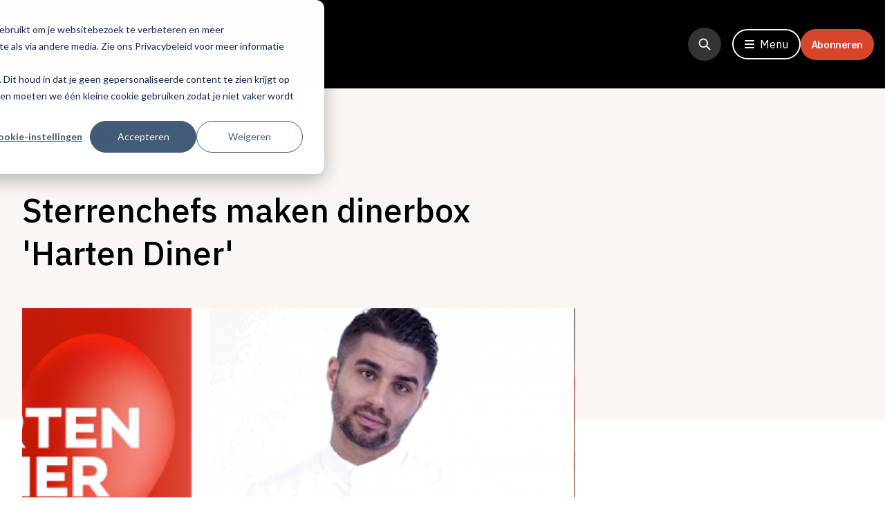

--- FILE ---
content_type: text/html; charset=UTF-8
request_url: https://www.entreemagazine.nl/culinair-chefs/nieuws/branchenieuws/sterrenchefs-maken-dinerbox-harten-diner33901
body_size: 20535
content:
<!doctype html><html lang="nl-nl"><head>
  <meta charset="utf-8">
  
    <title>Sterrenchefs maken dinerbox 'Harten Diner'</title>
  

  
    <link rel="shortcut icon" href="https://www.entreemagazine.nl/hubfs/favicon.ico">
  
  <meta name="description" content="Diverse sterrenchefs komen in actie voor een culinaire avond op topniveau om geld in te zamelen voor de Hartstichting.">
    <meta property="fb:app_id" content="XXXXXXXXXXXXXXX">
    <meta name="viewport" content="width=device-width, initial-scale=1">

    
    <meta property="og:description" content="Diverse sterrenchefs komen in actie voor een culinaire avond op topniveau om geld in te zamelen voor de Hartstichting.">
    <meta property="og:title" content="Sterrenchefs maken dinerbox 'Harten Diner'">
    <meta name="twitter:description" content="Diverse sterrenchefs komen in actie voor een culinaire avond op topniveau om geld in te zamelen voor de Hartstichting.">
    <meta name="twitter:title" content="Sterrenchefs maken dinerbox 'Harten Diner'">

    

    


  <script src="https://cdn.optoutadvertising.com/script/ootag.v2.min.js"></script>
<script src="https://cdn.optoutadvertising.com/script/ootag.v2.min.js"></script><script>var ootag = ootag || {}; ootag.queue = ootag.queue || [];ootag.queue.push(function () { ootag.initializeOo({ publisher: 62, consentTimeOutMS: 500 });});</script>
  <script>
    var ootag = ootag || {}; ootag.queue = ootag.queue || [];ootag.queue.push(
      function () { ootag.initializeOo({ publisher:  62 });}
    );
  </script>

  <!-- End GPT Tag -->

    <style>
a.cta_button{-moz-box-sizing:content-box !important;-webkit-box-sizing:content-box !important;box-sizing:content-box !important;vertical-align:middle}.hs-breadcrumb-menu{list-style-type:none;margin:0px 0px 0px 0px;padding:0px 0px 0px 0px}.hs-breadcrumb-menu-item{float:left;padding:10px 0px 10px 10px}.hs-breadcrumb-menu-divider:before{content:'›';padding-left:10px}.hs-featured-image-link{border:0}.hs-featured-image{float:right;margin:0 0 20px 20px;max-width:50%}@media (max-width: 568px){.hs-featured-image{float:none;margin:0;width:100%;max-width:100%}}.hs-screen-reader-text{clip:rect(1px, 1px, 1px, 1px);height:1px;overflow:hidden;position:absolute !important;width:1px}
</style>


  <style>
    .new-con {
     display: block !important;
      margin-bottom: 15px;
    }
    #blog-post a {
      word-break: keep-all;
    }

    .blog-post__modules {
      padding: 0 1rem 0 1rem !important;
      grid-column: span 8;
    }

    .blog-post__image-wrapper {
      display: grid;
      grid-template-columns: 1fr 1fr;
      column-gap: 12px;
    }

    .blog-post__image-wrapper img,
    .blog-post__image-wrapper__image img {
      object-fit: cover;
    }

    .blog-post__image-wrapper__image {
      object-fit: cover;
      width: 48% !important;
      height: auto;
      max-height: 300px;
    }

    .blog-post__quote {
      grid-column: span 8;
    }

    .blog-post__quote .hs_cos_wrapper_type_inline_text {
      z-index: 20;
      position: relative;
    }

    .blog-post__image-and-text {
      color: #333;
      font-family: 'Inter';
      font-weight: 400;
      font-size: 14px;
      line-height: 24px;
      padding-bottom: 32px;
    }

    .blog-post__image-and-text img {
      width: 100%;
      object-fit: cover;
      max-height: 284px;
    }

    @media screen and (min-width: 1024px) {
      .blog-post__modules {
        display: grid;
        grid-template-columns: repeat(8, 1fr);
      }

      .blog-post__image-wrapper {
        column-gap: 28px;
        width: 116%;
        transform: translateX(-8%);
      }

      .blog-post__modules-inner {
        grid-column: 2 / span 6;
      }

      .blog-post__image-wrapper__image {
        max-width: unset;
        max-height: 428px;
        width: 50% !important;
        height: auto;
        transform: translateX(-8%);
      }

      .blog-post__image-and-text {
        grid-column: span 8;
        font-size: 16px;
        line-height: 28px;
        padding-bottom: 64px;
        width: 116%;
        transform: translateX(-8%);
      }

      .blog-post__image-and-text img {
        max-height: 428px;
      }
    }

    @media screen and (max-width: 1149px) {
      #advertisement-1,
      #advertisement-2 {
        transform: scale(0.7);
        margin-bottom: unset;
      }
    }

    @media screen and (max-width: 1279px) {
      #advertisement-4 {
        position: relative;
        left: -70px;
        transform: scale(0.7);
      }
    }

    @media screen and (max-width: 1337px) {
      #advertisement-4 {
        left: -90px;
      }
    }
  </style>

<link rel="stylesheet" href="https://www.entreemagazine.nl/hubfs/hub_generated/template_assets/1/45774400962/1744366952347/template_main.min.css">
<link rel="stylesheet" href="https://www.entreemagazine.nl/hubfs/hub_generated/module_assets/1/45774400729/1757925661448/module_Navigation.min.css">

          <style>
            .post_body img {
              max-width: 100%;
            }
            .post_body > span > *, .post_body > span .field-item > * {
              margin-bottom:24px;
            }
            .post_body > span > p, .post_body > span .field-item > p {
              font-size: 18px;
              line-height:24px;
            }
            .post_body .field-name-field-tags, .post_body .field-name-field-delen {
              display:none;
            }
            .post_body h2 {
              font-size: 1.25rem;
              line-height: 1.75rem;
            }
            .post_body h3 {
              font-size: 1.5rem;
              line-height: 2rem/* 32px */;
            }
            @media (min-width: 1024px) {
                .post_body h2 {
                    font-size: 1.5rem/* 24px */;
                    line-height: 2rem/* 32px */;
                }
            }
            @media (min-width: 1280px) {
                .post_body h2 {
                    font-size: 2rem/* 32px */;
                    line-height: 2.5rem/* 40px */;
                }
            }
          </style>
        
<link rel="stylesheet" href="https://www.entreemagazine.nl/hubfs/hub_generated/module_assets/1/93352324562/1744331377896/module_Desktop_right_side_ad.min.css">
<link rel="stylesheet" href="https://www.entreemagazine.nl/hubfs/hub_generated/module_assets/1/45862805233/1744331253615/module_Content.min.css">
<link rel="stylesheet" href="https://www.entreemagazine.nl/hubfs/hub_generated/module_assets/1/93291703782/1744331376241/module_Second_mobile_middle_ad.min.css">

	<style>
		#module_12545460214611 a {
			display: grid;
			grid-template-columns: repeat(6, 1fr);
			column-gap: 12px;
			align-items: center;
		}

		#module_12545460214611 a img {
			object-fit: cover;
			grid-column: span 2 / span 2;
			width: 100%;
			min-height: 70px;
		}
		@media screen and (min-width: 1024px) {
			#module_12545460214611 a img {
				min-height: 100px;
			}
		}

		.module_12545460214611__text {
			grid-column: span 4 / span 4;
			row-gap: 4px;
		}
	</style>


  <style>
    .hs_cos_wrapper_type_inline_rich_text ul {
      padding-left: 24px;
    }

    .hs_cos_wrapper_type_inline_rich_text ul li::before {
      content: "\2022";
      font-size: 24px;
      color: #EF9815;
      font-weight: bold;
      display: inline-block; 
      width: 24px;
      margin-left: -1em;
      transform: translateY(3px);
    }
  </style>


	<style>
		#module_165154488039817 a {
			display: grid;
			grid-template-columns: repeat(6, 1fr);
			column-gap: 12px;
			align-items: center;
		}

		#module_165154488039817 a img {
			object-fit: cover;
			grid-column: span 2 / span 2;
			width: 100%;
			min-height: 70px;
		}
		@media screen and (min-width: 1024px) {
			#module_165154488039817 a img {
				min-height: 100px;
			}
		}

		.module_165154488039817__text {
			grid-column: span 4 / span 4;
			row-gap: 4px;
		}
	</style>

<link rel="stylesheet" href="https://www.entreemagazine.nl/hubfs/hub_generated/module_assets/1/93294820327/1744331377072/module_Third_mobile_middle_ad.min.css">

	<style>
		#module_165154488012817 a {
			display: grid;
			grid-template-columns: repeat(6, 1fr);
			column-gap: 12px;
			align-items: center;
		}

		#module_165154488012817 a img {
			object-fit: cover;
			grid-column: span 2 / span 2;
			width: 100%;
			min-height: 70px;
		}
		@media screen and (min-width: 1024px) {
			#module_165154488012817 a img {
				min-height: 100px;
			}
		}

		.module_165154488012817__text {
			grid-column: span 4 / span 4;
			row-gap: 4px;
		}
	</style>

<link rel="stylesheet" href="https://www.entreemagazine.nl/hubfs/hub_generated/module_assets/1/45773471716/1744331240362/module_Afbeelding_en_tekst_simpel.min.css">

	<style>
		#module_165154488012844 a {
			display: grid;
			grid-template-columns: repeat(6, 1fr);
			column-gap: 12px;
			align-items: center;
		}

		#module_165154488012844 a img {
			object-fit: cover;
			grid-column: span 2 / span 2;
			width: 100%;
			min-height: 70px;
		}
		@media screen and (min-width: 1024px) {
			#module_165154488012844 a img {
				min-height: 100px;
			}
		}

		.module_165154488012844__text {
			grid-column: span 4 / span 4;
			row-gap: 4px;
		}
	</style>


	<style>
		#module_165154488012855 a {
			display: grid;
			grid-template-columns: repeat(6, 1fr);
			column-gap: 12px;
			align-items: center;
		}

		#module_165154488012855 a img {
			object-fit: cover;
			grid-column: span 2 / span 2;
			width: 100%;
			min-height: 70px;
		}
		@media screen and (min-width: 1024px) {
			#module_165154488012855 a img {
				min-height: 100px;
			}
		}

		.module_165154488012855__text {
			grid-column: span 4 / span 4;
			row-gap: 4px;
		}
	</style>


	<style>
		#module_165154488012866 a {
			display: grid;
			grid-template-columns: repeat(6, 1fr);
			column-gap: 12px;
			align-items: center;
		}

		#module_165154488012866 a img {
			object-fit: cover;
			grid-column: span 2 / span 2;
			width: 100%;
			min-height: 70px;
		}
		@media screen and (min-width: 1024px) {
			#module_165154488012866 a img {
				min-height: 100px;
			}
		}

		.module_165154488012866__text {
			grid-column: span 4 / span 4;
			row-gap: 4px;
		}
	</style>


  <style>
    #contact-form-module_16414095926503 form fieldset label span {
      color: white;
    }

    #contact-form-module_16414095926503 form fieldset {
        max-width: unset;
    }


    #contact-form-module_16414095926503 form .hs_submit input.hs-button {
      background-color: #D6472D;
      padding: 12px 16px;
      border-radius: 28px;
      cursor: pointer;
      margin-top: 0;
    }

    #contact-form-module_16414095926503 form .hs_submit input.hs-button:hover {
      opacity: 0.8;
      transition: all 0.2s ease-in-out;
    }

    #contact-form-module_16414095926503 form input.hs-input {
      background-color: white;
      color: black;
      border-radius: 4px;
      margin-top: 4px;
      margin-bottom: 16px;
      height: 48px;
      width: 90%;
    }

    #contact-form-module_16414095926503 form textarea.hs-input {
      color: black;
      border-radius: 4px;
      min-height: 96px;
      margin-top: 4px;
      margin-bottom: 24px;
    }

    @media screen and (max-width: 1279px) {
      #contact-form-module_16414095926503 .hs-form-field,
      #contact-form-module_16414095926503 form input.hs-input,
      #contact-form-module_16414095926503 form textarea.hs-input {
        width: 100%;
      }
    }

    @media screen and (min-width: 1280px) {

    }
  </style>

<link rel="stylesheet" href="https://www.entreemagazine.nl/hubfs/hub_generated/module_assets/1/93260551117/1744331375359/module_Fourth_mobile_bottom_ad.min.css">
<link rel="stylesheet" href="https://www.entreemagazine.nl/hubfs/hub_generated/module_assets/1/45773768945/1744331244611/module_Newsletter.min.css">

  <style>
    #module_16445734655094 form .hs_submit {
      margin-top: 24px;
    }
  </style>


  <style>
    
    #module_16407962927592 .hs-menu-wrapper > ul > li.hs-menu-depth-1 > a {
      pointer-events: none;
    }
  </style>

    <script type="application/ld+json">
{
  "mainEntityOfPage" : {
    "@type" : "WebPage",
    "@id" : "https://www.entreemagazine.nl/culinair-chefs/nieuws/branchenieuws/sterrenchefs-maken-dinerbox-harten-diner33901"
  },
  "author" : {
    "name" : "EntreeMagazine",
    "url" : "https://www.entreemagazine.nl/culinair-chefs/author/entreemagazine",
    "@type" : "Person"
  },
  "headline" : "Sterrenchefs maken dinerbox 'Harten Diner'",
  "datePublished" : "2020-07-07T22:00:00.000Z",
  "dateModified" : "2022-02-10T13:00:00.671Z",
  "publisher" : {
    "name" : "ManagementMedia",
    "logo" : {
      "url" : "https://www.entreemagazine.nl/hubfs/mm_small.gif",
      "@type" : "ImageObject"
    },
    "@type" : "Organization"
  },
  "@context" : "https://schema.org",
  "@type" : "BlogPosting",
  "image" : [ "https://www.entreemagazine.nl/hubfs/Imported_Blog_Media/Beeld%20Harten%20Diner%20(1)-1.png" ]
}
</script>


    

<!-- Google Tag Manager -->
<script>
  (function(w,d,s,l,i){w[l]=w[l]||[];w[l].push({'gtm.start':
  new Date().getTime(),event:'gtm.js'});var f=d.getElementsByTagName(s)[0],
  j=d.createElement(s),dl=l!='dataLayer'?'&l='+l:'';j.async=true;j.src=
  'https://www.googletagmanager.com/gtm.js?id='+i+dl;f.parentNode.insertBefore(j,f);
  })(window,document,'script','dataLayer','GTM-T6638L7');
</script>
<!-- End Google Tag Manager -->

<style>
/* Hide Blogs in footer */
  
  footer #hs_menu_wrapper_module_16407962927592_ .hs-menu-children-wrapper li:last-child {
    color: black !important;
  }
/* Homepage 
section#Homepage-module-5 .relative>img {
  height: 850px;
}

section#Homepage-module-5 .relative .newsletter-form {
  right: 0!important;
  padding: 40px!important;
}
  
@media (max-width: 1279px) {
  section#Homepage-module-5 .relative>img {
    height: 795px;
  }
}

@media (max-width: 1023px) {
  section#Homepage-module-5 .relative>img {
    height: 720px;
  }
}

@media (max-width: 768px) {
  section#Homepage-module-5 .relative>img {
    height: 678px;
  }
  
  section#Homepage-module-5 .relative .newsletter-form {
    padding: 20px!important;
  }
}
  
*/
  
/* Global */
.navigation-image {
  display: none !important;
}
section.entree-nieuwsbrief .relative>img {
  height: 850px;
}

section.entree-nieuwsbrief .relative .newsletter-form {
  right: 0!important;
  padding: 40px!important;
}
  
@media (max-width: 1279px) {
  section.entree-nieuwsbrief .relative>img {
    height: 795px;
  }
}

@media (max-width: 1023px) {
  section.entree-nieuwsbrief .relative>img {
    height: 720px;
  }
}

@media (max-width: 768px) {
  section.entree-nieuwsbrief .relative>img {
    height: 300px;
  }
  
  section.entree-nieuwsbrief .relative .newsletter-form {
    padding: 20px!important;
  }
}
</style>
<meta property="og:image" content="https://www.entreemagazine.nl/hubfs/Imported_Blog_Media/Beeld%20Harten%20Diner%20(1)-1.png">
<meta property="og:image:width" content="1230">
<meta property="og:image:height" content="480">

<meta name="twitter:image" content="https://www.entreemagazine.nl/hubfs/Imported_Blog_Media/Beeld%20Harten%20Diner%20(1)-1.png">


<meta property="og:url" content="https://www.entreemagazine.nl/culinair-chefs/nieuws/branchenieuws/sterrenchefs-maken-dinerbox-harten-diner33901">
<meta name="twitter:card" content="summary_large_image">

<link rel="canonical" href="https://www.entreemagazine.nl/culinair-chefs/nieuws/branchenieuws/sterrenchefs-maken-dinerbox-harten-diner33901">

<meta property="og:type" content="article">
<link rel="alternate" type="application/rss+xml" href="https://www.entreemagazine.nl/culinair-chefs/rss.xml">
<meta name="twitter:domain" content="www.entreemagazine.nl">
<script src="//platform.linkedin.com/in.js" type="text/javascript">
    lang: nl_NL
</script>

<meta http-equiv="content-language" content="nl-nl">







  <!-- Fonts -->
  <link rel="preconnect" href="https://fonts.googleapis.com">
  <link rel="preconnect" href="https://fonts.gstatic.com" crossorigin>
  <link href="https://fonts.googleapis.com/css2?family=IBM+Plex+Sans:ital,wght@0,300;0,400;0,500;0,700;1,400&amp;family=IBM+Plex+Serif:ital,wght@0,300;0,400;0,500;0,700;1,400&amp;family=Inter:wght@300;400;600;700&amp;display=swap" rel="stylesheet">
  <script src="https://kit.fontawesome.com/680fc262ce.js" crossorigin="anonymous"></script>

  <!-- GSAP -->
  <script src="https://cdnjs.cloudflare.com/ajax/libs/gsap/3.8.0/gsap.min.js" crossorigin="anonymous" referrerpolicy="no-referrer"></script>
  <script src="https://cdnjs.cloudflare.com/ajax/libs/gsap/3.8.0/ScrollTrigger.min.js" crossorigin="anonymous" referrerpolicy="no-referrer"></script>

  
  
  
  <meta name="generator" content="HubSpot"></head><body><div>
    
  </div>
  




  <div class="body-wrapper   hs-content-id-46215930573 hs-blog-post hs-blog-id-45780474086">
    
      <div id="hs_cos_wrapper_module_163915181011515" class="hs_cos_wrapper hs_cos_wrapper_widget hs_cos_wrapper_type_module" style="" data-hs-cos-general-type="widget" data-hs-cos-type="module"><div class="h-[68px] lg:h-[128px]"></div>

<header class="fixed top-0 w-screen bg-black text-white z-[999]">
  <div class="container relative">
    <div class="flex justify-between items-center py-3 px-3 md:px-0 lg:py-10">
      <!-- ? Logo -->
      <div class="flex items-center">
        <a href="/">
          <img src="https://www.entreemagazine.nl/hubfs/Logo_ENTREE.png" class="object-contain w-[106px] h-[28px] lg:w-[184px] lg:h-12">
        </a>

        
          <p class="hidden lg:flex lg:visible text-base font-inter leading-6 max-w-[151px] ml-4">
            Hét platform voor de horeca
          </p>
        
      </div>

      <div class="flex items-center gap8">

        <!-- ? Header Search -->
        <div class="search-bar relative mr16 hidden lg:!flex lg:!visible duration-500">
          <div class="search-bar-icon flex items-center justify-center w-12 h-12
            rounded-full bg-gray-darker hover:bg-red-light duration-300 cursor-pointer
          ">
            <svg class="w-5 h-5 text-white" fill="none" stroke="currentColor" viewbox="0 0 24 24" xmlns="http://www.w3.org/2000/svg">
              <path stroke-linecap="round" stroke-linejoin="round" stroke-width="2.2" d="M21 21l-6-6m2-5a7 7 0 11-14 0 7 7 0 0114 0z"></path>
            </svg>
          </div>

          <form class="search-bar-field overflow-hidden hidden w-full" action="/hs-search-results">
            <div class="absolute top-3 left-2 duration-300">
              <svg class="w-5 h-5 text-white" fill="none" stroke="currentColor" viewbox="0 0 24 24" xmlns="http://www.w3.org/2000/svg">
                <path stroke-linecap="round" stroke-linejoin="round" stroke-width="2.2" d="M21 21l-6-6m2-5a7 7 0 11-14 0 7 7 0 0114 0z"></path>
              </svg>
            </div>
            <input type="search" value="" name="term" autocomplete="off" aria-label=" Search" placeholder="Zoeken" class="hs-search-field__input search-input text-lg w-full pl-8 pb-1 pt-3
                border-b-2 border-l-2 border-white bg-transparent">

            <div class="search-bar-button absolute right-0 top-0">
              <button class="btn py-2 bg-red-light transition-colors duration-300" type="submit">
                Zoeken
              </button>
            </div>
          </form>
        </div>

        <!-- ? Header Open Menu -->
        <button id="toggleMenu" class="flex items-center space-x-2 py-2 px-4 border-2 border-white
          rounded-full hover:bg-white hover:text-black transition-colors duration-300
        ">
          <i class="fas fa-bars"></i>
          <span>Menu</span>
        </button>
        
        <div class="">
          <a class="abonneren-btn" href="https://www.entreemagazine.nl/abonneren">Abonneren</a>
        </div>
      </div>
    </div>
  </div>

  <!-- ? Navigation -->
  <nav class="navigation-menu" id="navigation">
    <div class="container">
      <div class="relative flex flex-col pt-3 pr-4 pl-8 pb-10 lg:pt-10 lg:px-0">
        <!-- ? Navigation Header -->
        <div class="flex justify-between items-center">
          <h3 class="uppercase text-lg xl:text-5xl font-inter">
            Menu
          </h3>

          <div class="flex items-center space-x-3">
            <div class="search-bar relative mr-8 hidden lg:!flex lg:!visible duration-500">
              <div class="search-bar-icon flex items-center justify-center w-12 h-12
                rounded-full bg-gray-darker hover:bg-red-light duration-300 cursor-pointer
              ">
                <svg class="w-5 h-5 text-white" fill="none" stroke="currentColor" viewbox="0 0 24 24" xmlns="http://www.w3.org/2000/svg">
                  <path stroke-linecap="round" stroke-linejoin="round" stroke-width="2.2" d="M21 21l-6-6m2-5a7 7 0 11-14 0 7 7 0 0114 0z"></path>
                </svg>
              </div>

              <form class="search-bar-field overflow-hidden hidden w-full" action="/hs-search-results">
                <div class="absolute top-3 left-2 duration-300">
                  <svg class="w-5 h-5 text-white" fill="none" stroke="currentColor" viewbox="0 0 24 24" xmlns="http://www.w3.org/2000/svg">
                    <path stroke-linecap="round" stroke-linejoin="round" stroke-width="2.2" d="M21 21l-6-6m2-5a7 7 0 11-14 0 7 7 0 0114 0z"></path>
                  </svg>
                </div>
                <input type="search" value="" name="term" autocomplete="off" aria-label=" Search" placeholder="Zoeken" class="hs-search-field__input search-input text-lg w-full pl-8 pb-1 pt-3 border-b-2
                    border-l-2 border-white bg-transparent">

                <div class="search-bar-button absolute right-0 top-0">
                  <button class="btn py-2 bg-red-light transition-colors duration-300" type="submit">
                    Zoeken
                  </button>
                </div>
              </form>
            </div>

            <!-- ? Navigation Close Menu -->
            <button id="toggleMenu" class="flex items-center space-x-2 py-2 px-4 border-2 border-white
              bg-white text-black rounded-full font-black hover:bg-black hover:text-white transition-colors
              duration-300
            ">
              <i class="fas fa-times"></i>
              <span>Sluit</span>
            </button>
          </div>
        </div>

        <div class="absolute right-4 top-24 md:hidden">
          <button class="btn-social w-9 h-9 text-base bg-gray-extraDark" id="navigationSearch">
            <i class="fas fa-search"></i>
          </button>
        </div>

        <!-- ? Navigation Menu -->
        <div class="navigation-content flex flex-col md:flex-row md:space-x-40 mt-14 lg:mt-[88px]">
          <div>
            <h6 class="title-fancy w-[min-content] mb-3 lg:text-lg lg:mb-8">
              <div id="hs_cos_wrapper_module_163915181011515_" class="hs_cos_wrapper hs_cos_wrapper_widget hs_cos_wrapper_type_inline_text" style="" data-hs-cos-general-type="widget" data-hs-cos-type="inline_text" data-hs-cos-field="kolom_groot.menu_titel">Categorieën</div>
            </h6>

            <div class="navigation-nav col-span-3 text-2xl leading-8 mb-10 xl:text-6xl xl:leading-64">
              <span id="hs_cos_wrapper_module_163915181011515_" class="hs_cos_wrapper hs_cos_wrapper_widget hs_cos_wrapper_type_simple_menu" style="" data-hs-cos-general-type="widget" data-hs-cos-type="simple_menu"><div id="hs_menu_wrapper_module_163915181011515_" class="hs-menu-wrapper active-branch flyouts hs-menu-flow-horizontal" role="navigation" data-sitemap-name="" data-menu-id="" aria-label="Navigation Menu">
 <ul role="menu">
  <li class="hs-menu-item hs-menu-depth-1" role="none"><a href="https://www.entreemagazine.nl/ondernemen" role="menuitem" target="_self">Ondernemen</a></li>
  <li class="hs-menu-item hs-menu-depth-1" role="none"><a href="https://www.entreemagazine.nl/culinair-chefs" role="menuitem" target="_self">Culinair &amp; chefs</a></li>
  <li class="hs-menu-item hs-menu-depth-1" role="none"><a href="https://www.entreemagazine.nl/dranken" role="menuitem" target="_self">Dranken</a></li>
  <li class="hs-menu-item hs-menu-depth-1" role="none"><a href="https://www.entreemagazine.nl/openingen-design" role="menuitem" target="_self">Openingen &amp; design</a></li>
  <li class="hs-menu-item hs-menu-depth-1" role="none"><a href="https://www.entreemagazine.nl/columns" role="menuitem" target="_self">Columns</a></li>
  <li class="hs-menu-item hs-menu-depth-1" role="none"><a href="https://www.entreemagazine.nl/entree-awards" role="menuitem" target="_self">Entree Awards</a></li>
 </ul>
</div></span>
            </div>
          </div>

          <div>
            <h6 class="title-fancy w-[min-content] mb-3 lg:text-lg lg:mb-8">
              <div id="hs_cos_wrapper_module_163915181011515_" class="hs_cos_wrapper hs_cos_wrapper_widget hs_cos_wrapper_type_inline_text" style="" data-hs-cos-general-type="widget" data-hs-cos-type="inline_text" data-hs-cos-field="kolom_groot.menu_titel">Services</div>
            </h6>

            <div class="navigation-nav text-lg leading-6 lg:text-3xl lg:leading-9">
              <span id="hs_cos_wrapper_module_163915181011515_" class="hs_cos_wrapper hs_cos_wrapper_widget hs_cos_wrapper_type_simple_menu" style="" data-hs-cos-general-type="widget" data-hs-cos-type="simple_menu"><div id="hs_menu_wrapper_module_163915181011515_" class="hs-menu-wrapper active-branch flyouts hs-menu-flow-horizontal" role="navigation" data-sitemap-name="" data-menu-id="" aria-label="Navigation Menu">
 <ul role="menu">
  <li class="hs-menu-item hs-menu-depth-1" role="none"><a href="https://www.entreemagazine.nl/abonneren" role="menuitem" target="_self">Word abonnee </a></li>
  <li class="hs-menu-item hs-menu-depth-1" role="none"><a href="https://www.entreemagazine.nl/aanmelden-nieuwsbrief" role="menuitem" target="_self">Aanmelden nieuwsbrief</a></li>
  <li class="hs-menu-item hs-menu-depth-1" role="none"><a href="https://www.entreemagazine.nl/downloads-whitepaper" role="menuitem" target="_self">Downloads</a></li>
  <li class="hs-menu-item hs-menu-depth-1" role="none"><a href="https://www.entreemagazine.nl/adverteren" role="menuitem" target="_self">Adverteren</a></li>
  <li class="hs-menu-item hs-menu-depth-1" role="none"><a href="https://www.entreemagazine.nl/partners" role="menuitem" target="_self">Onze partners</a></li>
  <li class="hs-menu-item hs-menu-depth-1" role="none"><a href="https://www.entreemagazine.nl/contact" role="menuitem" target="_self">Contact</a></li>
 </ul>
</div></span>
            </div>

            <div class="flex space-x-4 mt-6">
              
                

                <a href="https://www.facebook.com/EntreeMag" class="btn-social bg-gray-extraDark" target="_blank" rel="noopener">

                  <span id="hs_cos_wrapper_module_163915181011515_" class="hs_cos_wrapper hs_cos_wrapper_widget hs_cos_wrapper_type_icon" style="" data-hs-cos-general-type="widget" data-hs-cos-type="icon"><svg version="1.0" xmlns="http://www.w3.org/2000/svg" viewbox="0 0 320 512" aria-hidden="true"><g id="Facebook F1_layer"><path d="M279.14 288l14.22-92.66h-88.91v-60.13c0-25.35 12.42-50.06 52.24-50.06h40.42V6.26S260.43 0 225.36 0c-73.22 0-121.08 44.38-121.08 124.72v70.62H22.89V288h81.39v224h100.17V288z" /></g></svg></span>
                </a>
              
                

                <a href="https://www.linkedin.com/company/entree-magazine/" class="btn-social bg-gray-extraDark" target="_blank" rel="noopener">

                  <span id="hs_cos_wrapper_module_163915181011515_" class="hs_cos_wrapper hs_cos_wrapper_widget hs_cos_wrapper_type_icon" style="" data-hs-cos-general-type="widget" data-hs-cos-type="icon"><svg version="1.0" xmlns="http://www.w3.org/2000/svg" viewbox="0 0 448 512" aria-hidden="true"><g id="LinkedIn In2_layer"><path d="M100.28 448H7.4V148.9h92.88zM53.79 108.1C24.09 108.1 0 83.5 0 53.8a53.79 53.79 0 0 1 107.58 0c0 29.7-24.1 54.3-53.79 54.3zM447.9 448h-92.68V302.4c0-34.7-.7-79.2-48.29-79.2-48.29 0-55.69 37.7-55.69 76.7V448h-92.78V148.9h89.08v40.8h1.3c12.4-23.5 42.69-48.3 87.88-48.3 94 0 111.28 61.9 111.28 142.3V448z" /></g></svg></span>
                </a>
              
                

                <a href="https://twitter.com/entreemag" class="btn-social bg-gray-extraDark" target="_blank" rel="noopener">

                  <span id="hs_cos_wrapper_module_163915181011515_" class="hs_cos_wrapper hs_cos_wrapper_widget hs_cos_wrapper_type_icon" style="" data-hs-cos-general-type="widget" data-hs-cos-type="icon"><svg version="1.0" xmlns="http://www.w3.org/2000/svg" viewbox="0 0 512 512" aria-hidden="true"><g id="Twitter3_layer"><path d="M459.37 151.716c.325 4.548.325 9.097.325 13.645 0 138.72-105.583 298.558-298.558 298.558-59.452 0-114.68-17.219-161.137-47.106 8.447.974 16.568 1.299 25.34 1.299 49.055 0 94.213-16.568 130.274-44.832-46.132-.975-84.792-31.188-98.112-72.772 6.498.974 12.995 1.624 19.818 1.624 9.421 0 18.843-1.3 27.614-3.573-48.081-9.747-84.143-51.98-84.143-102.985v-1.299c13.969 7.797 30.214 12.67 47.431 13.319-28.264-18.843-46.781-51.005-46.781-87.391 0-19.492 5.197-37.36 14.294-52.954 51.655 63.675 129.3 105.258 216.365 109.807-1.624-7.797-2.599-15.918-2.599-24.04 0-57.828 46.782-104.934 104.934-104.934 30.213 0 57.502 12.67 76.67 33.137 23.715-4.548 46.456-13.32 66.599-25.34-7.798 24.366-24.366 44.833-46.132 57.827 21.117-2.273 41.584-8.122 60.426-16.243-14.292 20.791-32.161 39.308-52.628 54.253z" /></g></svg></span>
                </a>
              
                

                <a href="https://www.instagram.com/entreemag/" class="btn-social bg-gray-extraDark" target="_blank" rel="noopener">

                  <span id="hs_cos_wrapper_module_163915181011515_" class="hs_cos_wrapper hs_cos_wrapper_widget hs_cos_wrapper_type_icon" style="" data-hs-cos-general-type="widget" data-hs-cos-type="icon"><svg version="1.0" xmlns="http://www.w3.org/2000/svg" viewbox="0 0 448 512" aria-hidden="true"><g id="Instagram4_layer"><path d="M224.1 141c-63.6 0-114.9 51.3-114.9 114.9s51.3 114.9 114.9 114.9S339 319.5 339 255.9 287.7 141 224.1 141zm0 189.6c-41.1 0-74.7-33.5-74.7-74.7s33.5-74.7 74.7-74.7 74.7 33.5 74.7 74.7-33.6 74.7-74.7 74.7zm146.4-194.3c0 14.9-12 26.8-26.8 26.8-14.9 0-26.8-12-26.8-26.8s12-26.8 26.8-26.8 26.8 12 26.8 26.8zm76.1 27.2c-1.7-35.9-9.9-67.7-36.2-93.9-26.2-26.2-58-34.4-93.9-36.2-37-2.1-147.9-2.1-184.9 0-35.8 1.7-67.6 9.9-93.9 36.1s-34.4 58-36.2 93.9c-2.1 37-2.1 147.9 0 184.9 1.7 35.9 9.9 67.7 36.2 93.9s58 34.4 93.9 36.2c37 2.1 147.9 2.1 184.9 0 35.9-1.7 67.7-9.9 93.9-36.2 26.2-26.2 34.4-58 36.2-93.9 2.1-37 2.1-147.8 0-184.8zM398.8 388c-7.8 19.6-22.9 34.7-42.6 42.6-29.5 11.7-99.5 9-132.1 9s-102.7 2.6-132.1-9c-19.6-7.8-34.7-22.9-42.6-42.6-11.7-29.5-9-99.5-9-132.1s-2.6-102.7 9-132.1c7.8-19.6 22.9-34.7 42.6-42.6 29.5-11.7 99.5-9 132.1-9s102.7-2.6 132.1 9c19.6 7.8 34.7 22.9 42.6 42.6 11.7 29.5 9 99.5 9 132.1s2.7 102.7-9 132.1z" /></g></svg></span>
                </a>
              
            </div>
          </div>
        </div>
      </div>
    </div>
    
    <img class="navigation-image absolute top-[176px] right-0 bottom-0 object-cover w-[578px] h-screen" src="" alt="Mask Group">
    
  </nav>

  <div class="bg-black text-white absolute top-0 right-0 left-0 bottom-0 h-screen hidden" id="navSearch">
    <div class="container">
      <div class="flex flex-col pt-3 pr-4 pl-8 pb-10 lg:pt-10 lg:px-0">

        <!-- ? Search Header -->
        <div class="flex justify-between items-center">
          <button class="normal-case text-base space-x-2" id="closeSearch">
            <i class="fas fa-chevron-left text-orange"></i>
            Menu
          </button>

          <!-- ? Search Close Menu -->
          <button class="flex items-center space-x-2 py-2 px-4 border-2 border-white bg-white text-black rounded-full font-black" id="closeSearchPanel">
            <i class="fas fa-times"></i>
            <span>Sluit</span>
          </button>
        </div>

        <!-- ? Search Bar -->
        <form class="relative items-start mr-2 mt-10" action="/hs-search-results">
          <span class="absolute bottom-3 left-4 text-white text-lg"><i class="fas fa-search"></i></span>
          <input type="search" value="" name="term" autocomplete="off" aria-label=" Search" placeholder="Zoeken" class="hs-search-field__input search-input text-lg w-full !mt-0 h-11 bg-transparent border-l-2
              border-b-2 border-white text-white pl-10">

          <button type="reset" value="Reset" class="absolute right-0 bottom-4 w-6 h-6 text-xs bg-gray-dark rounded-full text-black">
            <i class="fas fa-times"></i>
          </button>
        </form>

        <div class="mt-6">
          <h5 class="font-base leading-5 font-inter">
            Meest gezocht
          </h5>

          <div class="mt-4">
            
            <div class="flex flex-wrap items-center -mx-1">
              
                <a href="https://www.entreemagazine.nl/culinair-chefs/tag/chefs" class="py-2 m-1 px-4 border-2 border-white bg-transparent text-white hover:bg-white
                    hover:text-black rounded-full transition-colors duration-300 whitespace-nowrap
                ">
                  Chefs
                </a>
              
                <a href="https://www.entreemagazine.nl/culinair-chefs/tag/promotioneel" class="py-2 m-1 px-4 border-2 border-white bg-transparent text-white hover:bg-white
                    hover:text-black rounded-full transition-colors duration-300 whitespace-nowrap
                ">
                  Promotioneel
                </a>
              
                <a href="https://www.entreemagazine.nl/culinair-chefs/tag/culinair" class="py-2 m-1 px-4 border-2 border-white bg-transparent text-white hover:bg-white
                    hover:text-black rounded-full transition-colors duration-300 whitespace-nowrap
                ">
                  culinair
                </a>
              
                <a href="https://www.entreemagazine.nl/culinair-chefs/tag/michelin" class="py-2 m-1 px-4 border-2 border-white bg-transparent text-white hover:bg-white
                    hover:text-black rounded-full transition-colors duration-300 whitespace-nowrap
                ">
                  Michelin
                </a>
              
                <a href="https://www.entreemagazine.nl/culinair-chefs/tag/plantaardig" class="py-2 m-1 px-4 border-2 border-white bg-transparent text-white hover:bg-white
                    hover:text-black rounded-full transition-colors duration-300 whitespace-nowrap
                ">
                  Plantaardig
                </a>
              
                <a href="https://www.entreemagazine.nl/culinair-chefs/tag/evenementen" class="py-2 m-1 px-4 border-2 border-white bg-transparent text-white hover:bg-white
                    hover:text-black rounded-full transition-colors duration-300 whitespace-nowrap
                ">
                  Evenementen
                </a>
              
                <a href="https://www.entreemagazine.nl/culinair-chefs/tag/van_onze_partners" class="py-2 m-1 px-4 border-2 border-white bg-transparent text-white hover:bg-white
                    hover:text-black rounded-full transition-colors duration-300 whitespace-nowrap
                ">
                  van_onze_partners
                </a>
              
                <a href="https://www.entreemagazine.nl/culinair-chefs/tag/snacks" class="py-2 m-1 px-4 border-2 border-white bg-transparent text-white hover:bg-white
                    hover:text-black rounded-full transition-colors duration-300 whitespace-nowrap
                ">
                  Snacks
                </a>
              
                <a href="https://www.entreemagazine.nl/culinair-chefs/tag/duurzaamheid" class="py-2 m-1 px-4 border-2 border-white bg-transparent text-white hover:bg-white
                    hover:text-black rounded-full transition-colors duration-300 whitespace-nowrap
                ">
                  Duurzaamheid
                </a>
              
                <a href="https://www.entreemagazine.nl/culinair-chefs/tag/chefinterview" class="py-2 m-1 px-4 border-2 border-white bg-transparent text-white hover:bg-white
                    hover:text-black rounded-full transition-colors duration-300 whitespace-nowrap
                ">
                  Chefinterview
                </a>
              
                <a href="https://www.entreemagazine.nl/culinair-chefs/tag/dessert" class="py-2 m-1 px-4 border-2 border-white bg-transparent text-white hover:bg-white
                    hover:text-black rounded-full transition-colors duration-300 whitespace-nowrap
                ">
                  Dessert
                </a>
              
                <a href="https://www.entreemagazine.nl/culinair-chefs/tag/partner_vangeloven" class="py-2 m-1 px-4 border-2 border-white bg-transparent text-white hover:bg-white
                    hover:text-black rounded-full transition-colors duration-300 whitespace-nowrap
                ">
                  partner_vangeloven
                </a>
              
                <a href="https://www.entreemagazine.nl/culinair-chefs/tag/advertorial" class="py-2 m-1 px-4 border-2 border-white bg-transparent text-white hover:bg-white
                    hover:text-black rounded-full transition-colors duration-300 whitespace-nowrap
                ">
                  advertorial
                </a>
              
                <a href="https://www.entreemagazine.nl/culinair-chefs/tag/nieuwe-zaken" class="py-2 m-1 px-4 border-2 border-white bg-transparent text-white hover:bg-white
                    hover:text-black rounded-full transition-colors duration-300 whitespace-nowrap
                ">
                  Nieuwe-zaken
                </a>
              
                <a href="https://www.entreemagazine.nl/culinair-chefs/tag/gaultmillau" class="py-2 m-1 px-4 border-2 border-white bg-transparent text-white hover:bg-white
                    hover:text-black rounded-full transition-colors duration-300 whitespace-nowrap
                ">
                  Gaultmillau
                </a>
              
                <a href="https://www.entreemagazine.nl/culinair-chefs/tag/horecatrend" class="py-2 m-1 px-4 border-2 border-white bg-transparent text-white hover:bg-white
                    hover:text-black rounded-full transition-colors duration-300 whitespace-nowrap
                ">
                  Horecatrend
                </a>
              
                <a href="https://www.entreemagazine.nl/culinair-chefs/tag/ondernemersverhaal" class="py-2 m-1 px-4 border-2 border-white bg-transparent text-white hover:bg-white
                    hover:text-black rounded-full transition-colors duration-300 whitespace-nowrap
                ">
                  Ondernemersverhaal
                </a>
              
                <a href="https://www.entreemagazine.nl/culinair-chefs/tag/horecanieuws" class="py-2 m-1 px-4 border-2 border-white bg-transparent text-white hover:bg-white
                    hover:text-black rounded-full transition-colors duration-300 whitespace-nowrap
                ">
                  Horecanieuws
                </a>
              
                <a href="https://www.entreemagazine.nl/culinair-chefs/tag/internationaal" class="py-2 m-1 px-4 border-2 border-white bg-transparent text-white hover:bg-white
                    hover:text-black rounded-full transition-colors duration-300 whitespace-nowrap
                ">
                  Internationaal
                </a>
              
                <a href="https://www.entreemagazine.nl/culinair-chefs/tag/bier" class="py-2 m-1 px-4 border-2 border-white bg-transparent text-white hover:bg-white
                    hover:text-black rounded-full transition-colors duration-300 whitespace-nowrap
                ">
                  Bier
                </a>
              
                <a href="https://www.entreemagazine.nl/culinair-chefs/tag/menu-ontwikkeling" class="py-2 m-1 px-4 border-2 border-white bg-transparent text-white hover:bg-white
                    hover:text-black rounded-full transition-colors duration-300 whitespace-nowrap
                ">
                  Menu-ontwikkeling
                </a>
              
                <a href="https://www.entreemagazine.nl/culinair-chefs/tag/hotels" class="py-2 m-1 px-4 border-2 border-white bg-transparent text-white hover:bg-white
                    hover:text-black rounded-full transition-colors duration-300 whitespace-nowrap
                ">
                  Hotels
                </a>
              
                <a href="https://www.entreemagazine.nl/culinair-chefs/tag/partner_salomon" class="py-2 m-1 px-4 border-2 border-white bg-transparent text-white hover:bg-white
                    hover:text-black rounded-full transition-colors duration-300 whitespace-nowrap
                ">
                  partner_salomon
                </a>
              
                <a href="https://www.entreemagazine.nl/culinair-chefs/tag/partner_santa-maria" class="py-2 m-1 px-4 border-2 border-white bg-transparent text-white hover:bg-white
                    hover:text-black rounded-full transition-colors duration-300 whitespace-nowrap
                ">
                  partner_santa-maria
                </a>
              
                <a href="https://www.entreemagazine.nl/culinair-chefs/tag/bedrijfsvoering" class="py-2 m-1 px-4 border-2 border-white bg-transparent text-white hover:bg-white
                    hover:text-black rounded-full transition-colors duration-300 whitespace-nowrap
                ">
                  Bedrijfsvoering
                </a>
              
                <a href="https://www.entreemagazine.nl/culinair-chefs/tag/horecava" class="py-2 m-1 px-4 border-2 border-white bg-transparent text-white hover:bg-white
                    hover:text-black rounded-full transition-colors duration-300 whitespace-nowrap
                ">
                  Horecava
                </a>
              
                <a href="https://www.entreemagazine.nl/culinair-chefs/tag/terras" class="py-2 m-1 px-4 border-2 border-white bg-transparent text-white hover:bg-white
                    hover:text-black rounded-full transition-colors duration-300 whitespace-nowrap
                ">
                  Terras
                </a>
              
                <a href="https://www.entreemagazine.nl/culinair-chefs/tag/gastvrijheid" class="py-2 m-1 px-4 border-2 border-white bg-transparent text-white hover:bg-white
                    hover:text-black rounded-full transition-colors duration-300 whitespace-nowrap
                ">
                  Gastvrijheid
                </a>
              
                <a href="https://www.entreemagazine.nl/culinair-chefs/tag/opleidingen" class="py-2 m-1 px-4 border-2 border-white bg-transparent text-white hover:bg-white
                    hover:text-black rounded-full transition-colors duration-300 whitespace-nowrap
                ">
                  Opleidingen
                </a>
              
                <a href="https://www.entreemagazine.nl/culinair-chefs/tag/partner_nestlé-professional" class="py-2 m-1 px-4 border-2 border-white bg-transparent text-white hover:bg-white
                    hover:text-black rounded-full transition-colors duration-300 whitespace-nowrap
                ">
                  Partner_Nestlé-Professional
                </a>
              
                <a href="https://www.entreemagazine.nl/culinair-chefs/tag/partner_duca" class="py-2 m-1 px-4 border-2 border-white bg-transparent text-white hover:bg-white
                    hover:text-black rounded-full transition-colors duration-300 whitespace-nowrap
                ">
                  partner_duca
                </a>
              
                <a href="https://www.entreemagazine.nl/culinair-chefs/tag/personeel" class="py-2 m-1 px-4 border-2 border-white bg-transparent text-white hover:bg-white
                    hover:text-black rounded-full transition-colors duration-300 whitespace-nowrap
                ">
                  Personeel
                </a>
              
                <a href="https://www.entreemagazine.nl/culinair-chefs/tag/wijn" class="py-2 m-1 px-4 border-2 border-white bg-transparent text-white hover:bg-white
                    hover:text-black rounded-full transition-colors duration-300 whitespace-nowrap
                ">
                  Wijn
                </a>
              
                <a href="https://www.entreemagazine.nl/culinair-chefs/tag/openingen" class="py-2 m-1 px-4 border-2 border-white bg-transparent text-white hover:bg-white
                    hover:text-black rounded-full transition-colors duration-300 whitespace-nowrap
                ">
                  openingen
                </a>
              
                <a href="https://www.entreemagazine.nl/culinair-chefs/tag/gidsen" class="py-2 m-1 px-4 border-2 border-white bg-transparent text-white hover:bg-white
                    hover:text-black rounded-full transition-colors duration-300 whitespace-nowrap
                ">
                  Gidsen
                </a>
              
                <a href="https://www.entreemagazine.nl/culinair-chefs/tag/patisserie" class="py-2 m-1 px-4 border-2 border-white bg-transparent text-white hover:bg-white
                    hover:text-black rounded-full transition-colors duration-300 whitespace-nowrap
                ">
                  Patisserie
                </a>
              
                <a href="https://www.entreemagazine.nl/culinair-chefs/tag/partner_bbb" class="py-2 m-1 px-4 border-2 border-white bg-transparent text-white hover:bg-white
                    hover:text-black rounded-full transition-colors duration-300 whitespace-nowrap
                ">
                  partner_bbb
                </a>
              
                <a href="https://www.entreemagazine.nl/culinair-chefs/tag/partner_chauddevant" class="py-2 m-1 px-4 border-2 border-white bg-transparent text-white hover:bg-white
                    hover:text-black rounded-full transition-colors duration-300 whitespace-nowrap
                ">
                  partner_chauddevant
                </a>
              
                <a href="https://www.entreemagazine.nl/culinair-chefs/tag/partner_gastvrij" class="py-2 m-1 px-4 border-2 border-white bg-transparent text-white hover:bg-white
                    hover:text-black rounded-full transition-colors duration-300 whitespace-nowrap
                ">
                  partner_gastvrij
                </a>
              
                <a href="https://www.entreemagazine.nl/culinair-chefs/tag/cocktails" class="py-2 m-1 px-4 border-2 border-white bg-transparent text-white hover:bg-white
                    hover:text-black rounded-full transition-colors duration-300 whitespace-nowrap
                ">
                  Cocktails
                </a>
              
                <a href="https://www.entreemagazine.nl/culinair-chefs/tag/koffie" class="py-2 m-1 px-4 border-2 border-white bg-transparent text-white hover:bg-white
                    hover:text-black rounded-full transition-colors duration-300 whitespace-nowrap
                ">
                  Koffie
                </a>
              
                <a href="https://www.entreemagazine.nl/culinair-chefs/tag/leiderschap" class="py-2 m-1 px-4 border-2 border-white bg-transparent text-white hover:bg-white
                    hover:text-black rounded-full transition-colors duration-300 whitespace-nowrap
                ">
                  Leiderschap
                </a>
              
                <a href="https://www.entreemagazine.nl/culinair-chefs/tag/marktnieuws" class="py-2 m-1 px-4 border-2 border-white bg-transparent text-white hover:bg-white
                    hover:text-black rounded-full transition-colors duration-300 whitespace-nowrap
                ">
                  Marktnieuws
                </a>
              
                <a href="https://www.entreemagazine.nl/culinair-chefs/tag/faillissement" class="py-2 m-1 px-4 border-2 border-white bg-transparent text-white hover:bg-white
                    hover:text-black rounded-full transition-colors duration-300 whitespace-nowrap
                ">
                  Faillissement
                </a>
              
                <a href="https://www.entreemagazine.nl/culinair-chefs/tag/gijsbregt-brouwer" class="py-2 m-1 px-4 border-2 border-white bg-transparent text-white hover:bg-white
                    hover:text-black rounded-full transition-colors duration-300 whitespace-nowrap
                ">
                  Gijsbregt-Brouwer
                </a>
              
                <a href="https://www.entreemagazine.nl/culinair-chefs/tag/partner_the-fork" class="py-2 m-1 px-4 border-2 border-white bg-transparent text-white hover:bg-white
                    hover:text-black rounded-full transition-colors duration-300 whitespace-nowrap
                ">
                  Partner_The-Fork
                </a>
              
                <a href="https://www.entreemagazine.nl/culinair-chefs/tag/overname" class="py-2 m-1 px-4 border-2 border-white bg-transparent text-white hover:bg-white
                    hover:text-black rounded-full transition-colors duration-300 whitespace-nowrap
                ">
                  overname
                </a>
              
                <a href="https://www.entreemagazine.nl/culinair-chefs/tag/partner_mccain" class="py-2 m-1 px-4 border-2 border-white bg-transparent text-white hover:bg-white
                    hover:text-black rounded-full transition-colors duration-300 whitespace-nowrap
                ">
                  partner_mccain
                </a>
              
                <a href="https://www.entreemagazine.nl/culinair-chefs/tag/partner_nordcapnederland" class="py-2 m-1 px-4 border-2 border-white bg-transparent text-white hover:bg-white
                    hover:text-black rounded-full transition-colors duration-300 whitespace-nowrap
                ">
                  partner_nordcapnederland
                </a>
              
                <a href="https://www.entreemagazine.nl/culinair-chefs/tag/alcoholvrij" class="py-2 m-1 px-4 border-2 border-white bg-transparent text-white hover:bg-white
                    hover:text-black rounded-full transition-colors duration-300 whitespace-nowrap
                ">
                  Alcoholvrij
                </a>
              
                <a href="https://www.entreemagazine.nl/culinair-chefs/tag/entree-awards-2022" class="py-2 m-1 px-4 border-2 border-white bg-transparent text-white hover:bg-white
                    hover:text-black rounded-full transition-colors duration-300 whitespace-nowrap
                ">
                  Entree Awards 2022
                </a>
              
                <a href="https://www.entreemagazine.nl/culinair-chefs/tag/interieurdesign" class="py-2 m-1 px-4 border-2 border-white bg-transparent text-white hover:bg-white
                    hover:text-black rounded-full transition-colors duration-300 whitespace-nowrap
                ">
                  Interieurdesign
                </a>
              
                <a href="https://www.entreemagazine.nl/culinair-chefs/tag/ketens" class="py-2 m-1 px-4 border-2 border-white bg-transparent text-white hover:bg-white
                    hover:text-black rounded-full transition-colors duration-300 whitespace-nowrap
                ">
                  Ketens
                </a>
              
                <a href="https://www.entreemagazine.nl/culinair-chefs/tag/logistiek" class="py-2 m-1 px-4 border-2 border-white bg-transparent text-white hover:bg-white
                    hover:text-black rounded-full transition-colors duration-300 whitespace-nowrap
                ">
                  Logistiek
                </a>
              
                <a href="https://www.entreemagazine.nl/culinair-chefs/tag/regelgeving" class="py-2 m-1 px-4 border-2 border-white bg-transparent text-white hover:bg-white
                    hover:text-black rounded-full transition-colors duration-300 whitespace-nowrap
                ">
                  Regelgeving
                </a>
              
                <a href="https://www.entreemagazine.nl/culinair-chefs/tag/wk-voetbal-2022" class="py-2 m-1 px-4 border-2 border-white bg-transparent text-white hover:bg-white
                    hover:text-black rounded-full transition-colors duration-300 whitespace-nowrap
                ">
                  WK voetbal 2022
                </a>
              
                <a href="https://www.entreemagazine.nl/culinair-chefs/tag/innovatie" class="py-2 m-1 px-4 border-2 border-white bg-transparent text-white hover:bg-white
                    hover:text-black rounded-full transition-colors duration-300 whitespace-nowrap
                ">
                  innovatie
                </a>
              
                <a href="https://www.entreemagazine.nl/culinair-chefs/tag/partner_estida" class="py-2 m-1 px-4 border-2 border-white bg-transparent text-white hover:bg-white
                    hover:text-black rounded-full transition-colors duration-300 whitespace-nowrap
                ">
                  partner_ESTIDA
                </a>
              
                <a href="https://www.entreemagazine.nl/culinair-chefs/tag/partner_lavazza" class="py-2 m-1 px-4 border-2 border-white bg-transparent text-white hover:bg-white
                    hover:text-black rounded-full transition-colors duration-300 whitespace-nowrap
                ">
                  partner_Lavazza
                </a>
              
                <a href="https://www.entreemagazine.nl/culinair-chefs/tag/partner_goldandgreen" class="py-2 m-1 px-4 border-2 border-white bg-transparent text-white hover:bg-white
                    hover:text-black rounded-full transition-colors duration-300 whitespace-nowrap
                ">
                  partner_goldandgreen
                </a>
              
                <a href="https://www.entreemagazine.nl/culinair-chefs/tag/partner_guestplan" class="py-2 m-1 px-4 border-2 border-white bg-transparent text-white hover:bg-white
                    hover:text-black rounded-full transition-colors duration-300 whitespace-nowrap
                ">
                  partner_guestplan
                </a>
              
                <a href="https://www.entreemagazine.nl/culinair-chefs/tag/partner_hakvoort" class="py-2 m-1 px-4 border-2 border-white bg-transparent text-white hover:bg-white
                    hover:text-black rounded-full transition-colors duration-300 whitespace-nowrap
                ">
                  partner_hakvoort
                </a>
              
                <a href="https://www.entreemagazine.nl/culinair-chefs/tag/partner_horeko" class="py-2 m-1 px-4 border-2 border-white bg-transparent text-white hover:bg-white
                    hover:text-black rounded-full transition-colors duration-300 whitespace-nowrap
                ">
                  partner_horeko
                </a>
              
            </div>
          </div>
        </div>
      </div>
    </div>
  </div>
</header></div>
    

    

    <main id="main-content" class="body-container-wrapper">
      
  <div id="hs_cos_wrapper_module_16425172844822" class="hs_cos_wrapper hs_cos_wrapper_widget hs_cos_wrapper_type_module" style="" data-hs-cos-general-type="widget" data-hs-cos-type="module">

<section class="bg-beige-light" style="padding-top: 20px !important;">
  <div class="container">
    
    
	    <div class="ootag-ads">
      <!-- ? Desktop ad top -->
      <div id="emartikel-billboard-top" class="ad-banner-margin hidden lg:block lg:visible pb-4">
        <script type="text/javascript">
          ootag.queue.push(function () {ootag.defineSlot({adSlot: "emartikel-billboard-top",targetId: "emartikel-billboard-top"});});
        </script>
      </div>       
      
      <!-- ? Mobile ad top -->
      <div id="emartikel-mobile-rectangle-top" class="ad-banner-margin lg:hidden pb-4">
        <script type="text/javascript">ootag.queue.push(function () {ootag.defineSlot({adSlot: "emartikel-mobile-rectangle-top",targetId: "emartikel-mobile-rectangle-top"});});</script>
      </div>     
    </div>
    

    
  </div>
</section></div>

  


  
    


  
  


  


  <!-- ? header -->
  <div class="relative grid lg:container lg:px-4 lg:grid-cols-12">
    <div class="absolute -z-1 bottom-4 bg-beige-light top-0 w-[100vw] lg:bottom-[450px] lg:left-1/2 lg:translate-x-[-50vw]"></div>
    <div id="blog-post__left-col--header" class="relative z-20 grid lg:grid-cols-8 lg:col-span-8">
      <div id="blog-post__header" class="col-span-12  mb-4 pb-2 lg:pb-[123px]">
        <div class="container px-4 grid lg:grid-cols-8">
          <div class="col-span-8 flex items-center justify-between py-4 lg:pt-6 lg:pb-0 lg:mb-[53px]">
            <div class="flex items-center cursor-pointer gap-x-2 w-fit">
              <svg class="mt-[-1px]" width="9" height="13" viewbox="0 0 9 13" fill="none" xmlns="http://www.w3.org/2000/svg">
                <path d="M1.15625 6.1875C0.960938 6.38281 0.960938 6.65625 1.15625 6.85156L6.89844 12.6328C7.05469 12.8281 7.36719 12.8281 7.5625 12.6328L8.30469 11.8516C8.5 11.6562 8.5 11.3828 8.30469 11.1875L3.69531 6.5L8.30469 1.85156C8.5 1.65625 8.5 1.34375 8.30469 1.1875L7.5625 0.40625C7.36719 0.210938 7.05469 0.210938 6.89844 0.40625L1.15625 6.1875Z" fill="#EF9815" />
              </svg>

              <a href="https://www.entreemagazine.nl/culinair-chefs" class="font-semibold text-base leading-5 font-inter lg:text-lg lg:leading-6">
                Culinair &amp; chefs
              </a>
            </div>

            <!-- ? mobile advertorial -->
            
          </div>

          <div class="col-span-8 hidden items-center mb-2 lg:flex lg:visible">
            <!-- ? desktop three-word-summary -->
            <div class="three-word-summary
              title-fancy text-red-dark border-red-dark font-semibold text-lg leading-[22px] mr-6
            ">
            </div>

            <!-- ? desktop advertorial -->
            
          </div>

          <!-- ? desktop title -->
          <h1 class="col-span-8 font-sans hidden normal-case font-medium text-6xl leading-[62px] lg:block lg:visible">
            <span id="hs_cos_wrapper_name" class="hs_cos_wrapper hs_cos_wrapper_meta_field hs_cos_wrapper_type_text" style="" data-hs-cos-general-type="meta_field" data-hs-cos-type="text">Sterrenchefs maken dinerbox 'Harten Diner'</span>
          </h1>
        </div>

        <!-- ? mobile header image -->
        <img src="https://www.entreemagazine.nl/hubfs/Imported_Blog_Media/Beeld%20Harten%20Diner%20(1)-1.png" alt="" class="w-full h-[220px] object-cover lg:hidden">
      </div>

      <div class="lg:col-span-8 hidden container px-4 grid-cols-8 mt-[-90px] lg:mb-10 lg:grid lg:visible">
        <!-- ? desktop header image -->
        <img src="https://www.entreemagazine.nl/hubfs/Imported_Blog_Media/Beeld%20Harten%20Diner%20(1)-1.png" alt="" class="col-span-8 w-full object-cover h-[519px]">

        <div>
          <!-- ? desktop tags -->
          
    
      <div class="text-[#c6c6c6] whitespace-nowrap mt-1">
        
        
        

        
          
            
          
        

        
          Tags:
          
            
            
            <a href="/culinair-chefs/tag/chefs" class="underline">
              chefs
            </a>

            
          
        
      </div>
    
  
          
      <div class="date-placeholder text-base text-[#c6c6c6] whitespace-nowrap"></div>
    
        </div>
      </div>
    </div>
  </div>

  <!-- ? body -->
  <div id="blog-post" class="relative grid mb-6 lg:container lg:mb-8 lg:px-4 lg:grid-cols-12">
    <!-- ? Mobile tags -->
    <div class="px-3 pb-4 lg:hidden">
      
    
      <div class="text-[#c6c6c6] whitespace-nowrap mt-1">
        
        
        

        
          
            
          
        

        
          Tags:
          
            
            
            <a href="/culinair-chefs/tag/chefs" class="underline">
              chefs
            </a>

            
          
        
      </div>
    
  
      
      <div class="date-placeholder text-base text-[#c6c6c6] whitespace-nowrap"></div>
    
    </div>

    <div id="blog-post__left-col" class="relative col-span-12 z-20 grid lg:grid-cols-8 lg:col-span-8">
      <div class="col-span-8 container px-4 lg:hidden">
        <!-- ? mobile three-word-summary -->
        <div class="three-word-summary
          title-fancy text-red-dark border-red-dark font-semibold text-sm leading-[18px] mb-2 mr-6
        ">
        </div>

        <!-- ? mobile title -->
        <h2 class="text-[#111111] font-medium font-sans normal-case text-3xl leading-[38px] mb-4 lg:hidden">
          <span id="hs_cos_wrapper_name" class="hs_cos_wrapper hs_cos_wrapper_meta_field hs_cos_wrapper_type_text" style="" data-hs-cos-general-type="meta_field" data-hs-cos-type="text">Sterrenchefs maken dinerbox 'Harten Diner'</span>
        </h2>
      </div>
    </div>

    <div class="blog-post__modules container">
      <div class="blog-post__modules-inner w-full">
        <div class="post_body">
          <span id="hs_cos_wrapper_post_body" class="hs_cos_wrapper hs_cos_wrapper_meta_field hs_cos_wrapper_type_rich_text" style="" data-hs-cos-general-type="meta_field" data-hs-cos-type="rich_text"><div class="field field-name-body field-type-text-with-summary field-label-hidden">
 <div class="field-items">
  <div class="field-item even" property="content:encoded">
   <p>Diverse sterrenchefs komen in actie voor een culinaire avond op topniveau om geld in te zamelen voor de Hartstichting. Op 17 of 18 juli geniet jij thuis voor één keer van een unieke en exclusieve restaurantbeleving.</p> 
   <p>Michelin sterrenchefs Jonnie Boer***, Erik van Loo**, Edwin Vinke**, Marcel van der Kleijn*, Peter Gast* en Dennis Huwaë verzorgen samen een geweldige gastronomische box met een 5-gangen verrassingsdiner. Het Harten Diner is een exclusieve en intieme avond, voor jou en je gezelschap. Geniet van <a href="https://hartendiner.voordehartstichting.nl" target="_blank" rel=" noopener noreferrer">dit unieke sterrendiner</a> op een bijzondere locatie; bij je thuis! Het diner kan door heel Nederland worden bezorgd met uitzondering van de Waddeneilanden. Er is een gelimiteerd aantal boxen beschikbaar.</p> 
   <p>Reserveren</p> 
   <p>De opbrengst van het diner komt ten goede aan de Hartstichting Het Harten Diner staat geheel in het teken van het hart. Het unieke menu is samengesteld door de chefs en wordt door middel van gemakkelijke instructies thuis afgemaakt. De voorbereidingen voor dit unieke diner zijn in volle gang. Jonnie Boer, Erik van Loo, Edwin Vinke, Marcel van der Kleijn, Peter Gast en Dennis Huwaë komen samen in actie. Tijdens het Harten Diner wordt er geld opgehaald voor de Hartstichting, vanuit de gedachte: een gezond hart voor iedereen. Het pakket kan nog worden uitgebreid met een bijpassend kaasplankje en/of wijnarrangement. Bij elke gang is er een duidelijke instructie van de chef waarin hij toelicht hoe de bereidingen tot dusver zijn gegaan en wat er thuis nog moet worden gedaan.</p> 
   <p>Hartonderzoek naar corona juist nu nodig</p> 
   <p>Het coronavirus kan hartpatiënten ernstig treffen. Ook bij gezonde mensen kan het hartschade veroorzaken. Daarom zijn is recent het corona Hartonderzoek gestart. De stichting wi dat er snel betere oplossingen komen voor problemen van hartpatiënten door corona. Zodat iedereen van corona kan genezen, met zo min mogelijk schade aan het hart.</p> 
  </div>
 </div>
</div>
<!--more--><div class="field field-name-field-tags field-type-entityreference field-label-inline clearfix">
 <div class="field-label">
  Tags:&nbsp;
 </div>
 <div class="field-items">
  <div class="field-item even">
   <a href="/tags/coronavirus">Coronavirus</a>
  </div>
 </div>
</div>
<div class="field field-name-field-delen field-type-field-collection field-label-hidden">
 <div class="field-items">
  <div class="field-item even">
   <div about="/field-collection/field-delen/10708" typeof=""> 
    <div class="content"> 
     <div class="field field-name-field-delen-met-twitter field-type-link-field field-label-hidden">
      <div class="field-items">
       <div class="field-item even">
        <a href="http://twitter.com/intent/tweet?text=https%3A//www.entreemagazine.nl/nieuws/branchenieuws/sterrenchefs-maken-dinerbox-harten-diner33901" class="twitter some" target="_blank" rel=" noopener noreferrer"></a>
       </div>
      </div>
     </div>
     <div class="field field-name-field-delen-met-facebook field-type-link-field field-label-hidden">
      <div class="field-items">
       <div class="field-item even">
        <a href="http://www.facebook.com/sharer/sharer.php?u=https%3A//www.entreemagazine.nl/nieuws/branchenieuws/sterrenchefs-maken-dinerbox-harten-diner33901" class="facebook some" target="_blank" rel=" noopener noreferrer"></a>
       </div>
      </div>
     </div>
     <div class="field field-name-field-delen-met-google- field-type-link-field field-label-hidden">
      <div class="field-items">
       <div class="field-item even">
        <a href="https://plus.google.com/share?url=https%3A//www.entreemagazine.nl/nieuws/branchenieuws/sterrenchefs-maken-dinerbox-harten-diner33901" class="gplus some" target="_blank" rel=" noopener noreferrer"></a>
       </div>
      </div>
     </div>
     <div class="field field-name-field-delen-met-linkedin field-type-link-field field-label-hidden">
      <div class="field-items">
       <div class="field-item even">
        <a href="http://www.linkedin.com/shareArticle?mini=true&amp;url=https%3A//www.entreemagazine.nl/nieuws/branchenieuws/sterrenchefs-maken-dinerbox-harten-diner33901" class="linkedin some" target="_blank" rel=" noopener noreferrer"></a>
       </div>
      </div>
     </div>
     <div class="field field-name-field-delen-met-pinterest field-type-link-field field-label-hidden">
      <div class="field-items">
       <div class="field-item even">
        <a href="http://pinterest.com/pin/create/button/?url=https%3A//www.entreemagazine.nl/nieuws/branchenieuws/sterrenchefs-maken-dinerbox-harten-diner33901" class="some pinterest" target="_blank" rel=" noopener noreferrer"></a>
       </div>
      </div>
     </div> 
    </div> 
   </div> 
  </div>
 </div>
</div></span>
        </div>

        
        <div id="hs_cos_wrapper_module_17083273361639" class="hs_cos_wrapper hs_cos_wrapper_widget hs_cos_wrapper_type_module" style="" data-hs-cos-general-type="widget" data-hs-cos-type="module">
	<div class="new-con-desk">
   <div id="emartikel-highimpact-midden" class="">
   <script type="text/javascript">ootag.queue.push(function () {ootag.defineSlot({adSlot: "emartikel-highimpact-midden",targetId: "emartikel-highimpact-midden"});});</script>
   </div>
  </div>
</div>   
        <div id="hs_cos_wrapper_module_16620192734703" class="hs_cos_wrapper hs_cos_wrapper_widget hs_cos_wrapper_type_module" style="" data-hs-cos-general-type="widget" data-hs-cos-type="module"></div>

        <div id="hs_cos_wrapper_module_164284766517163" class="hs_cos_wrapper hs_cos_wrapper_widget hs_cos_wrapper_type_module" style="" data-hs-cos-general-type="widget" data-hs-cos-type="module"></div>
        
        <div id="hs_cos_wrapper_module_170832913540312" class="hs_cos_wrapper hs_cos_wrapper_widget hs_cos_wrapper_type_module" style="" data-hs-cos-general-type="widget" data-hs-cos-type="module">
  <div id="emartikel-mobile-rectangle-midden" class="ad-banner-margin lg:hidden pb-4">
 <script type="text/javascript">ootag.queue.push(function () {ootag.defineSlot({adSlot: "emartikel-mobile-rectangle-midden",targetId: "emartikel-mobile-rectangle-midden"});});</script>
  </div>
</div>

        <div id="hs_cos_wrapper_module_164094903931233" class="hs_cos_wrapper hs_cos_wrapper_widget hs_cos_wrapper_type_module" style="" data-hs-cos-general-type="widget" data-hs-cos-type="module"></div> 
       
        <div id="hs_cos_wrapper_module_170832949695215" class="hs_cos_wrapper hs_cos_wrapper_widget hs_cos_wrapper_type_module" style="" data-hs-cos-general-type="widget" data-hs-cos-type="module">

<div class="new-con-blog-details" style="margin-top: 20px;">
   <div id="emartikel-mobile-rectangle-midden3" class="">
   <script type="text/javascript">ootag.queue.push(function () {ootag.defineSlot({adSlot: "emartikel-mobile-rectangle-midden2",targetId: "emartikel-mobile-rectangle-midden2"});});</script>
   </div>
</div>

</div>


        <div id="hs_cos_wrapper_module_16493357137616" class="hs_cos_wrapper hs_cos_wrapper_widget hs_cos_wrapper_type_module" style="" data-hs-cos-general-type="widget" data-hs-cos-type="module"></div>

        <div id="hs_cos_wrapper_module_12545460214611" class="hs_cos_wrapper hs_cos_wrapper_widget hs_cos_wrapper_type_module" style="" data-hs-cos-general-type="widget" data-hs-cos-type="module">
	


	


	




	
	
	

	
		
		
		
		
	
	

	




	





</div>
        
        <div id="hs_cos_wrapper_module_16409537267293" class="hs_cos_wrapper hs_cos_wrapper_widget hs_cos_wrapper_type_module" style="" data-hs-cos-general-type="widget" data-hs-cos-type="module">

</div>

        <div id="hs_cos_wrapper_module_16411393485006" class="hs_cos_wrapper hs_cos_wrapper_widget hs_cos_wrapper_type_module" style="" data-hs-cos-general-type="widget" data-hs-cos-type="module"></div>
        
  

        <div id="hs_cos_wrapper_module_16493357137611" class="hs_cos_wrapper hs_cos_wrapper_widget hs_cos_wrapper_type_module" style="" data-hs-cos-general-type="widget" data-hs-cos-type="module"></div>

        <div id="hs_cos_wrapper_module_165154488039817" class="hs_cos_wrapper hs_cos_wrapper_widget hs_cos_wrapper_type_module" style="" data-hs-cos-general-type="widget" data-hs-cos-type="module">
	


	


	




	
	
	

	
		
		
		
		
	
	

	




	





</div>
        
        <div id="hs_cos_wrapper_module_16409627056818" class="hs_cos_wrapper hs_cos_wrapper_widget hs_cos_wrapper_type_module" style="" data-hs-cos-general-type="widget" data-hs-cos-type="module"></div>
        
        <div id="hs_cos_wrapper_module_16425921879082" class="hs_cos_wrapper hs_cos_wrapper_widget hs_cos_wrapper_type_module" style="" data-hs-cos-general-type="widget" data-hs-cos-type="module"></div>
        
        <div id="hs_cos_wrapper_module_170833000832720" class="hs_cos_wrapper hs_cos_wrapper_widget hs_cos_wrapper_type_module" style="" data-hs-cos-general-type="widget" data-hs-cos-type="module">
  <div class="new-con" style="margin-top: 20px;">
     <div id="emartikel-mobile-rectangle-midden2" class="">
     <script type="text/javascript">ootag.queue.push(function () {ootag.defineSlot({adSlot: "emartikel-mobile-rectangle-midden3",targetId: "emartikel-mobile-rectangle-midden3"});});</script>
     </div>
  </div>
</div>
        

        <div id="hs_cos_wrapper_module_16493357137612" class="hs_cos_wrapper hs_cos_wrapper_widget hs_cos_wrapper_type_module" style="" data-hs-cos-general-type="widget" data-hs-cos-type="module"></div>

        <div id="hs_cos_wrapper_module_165154488012817" class="hs_cos_wrapper hs_cos_wrapper_widget hs_cos_wrapper_type_module" style="" data-hs-cos-general-type="widget" data-hs-cos-type="module">
	


	


	




	
	
	

	
		
		
		
		
	
	

	




	





</div>

        <div id="hs_cos_wrapper_module_16411399770481" class="hs_cos_wrapper hs_cos_wrapper_widget hs_cos_wrapper_type_module" style="" data-hs-cos-general-type="widget" data-hs-cos-type="module"></div>

        <div id="hs_cos_wrapper_module_16425922244593" class="hs_cos_wrapper hs_cos_wrapper_widget hs_cos_wrapper_type_module" style="" data-hs-cos-general-type="widget" data-hs-cos-type="module"></div>

        <span id="hs_cos_wrapper_module_16493357137613" class="hs_cos_wrapper hs_cos_wrapper_widget hs_cos_wrapper_type_module" style="" data-hs-cos-general-type="widget" data-hs-cos-type="module"><!-- custom widget definition not found (portalId: null, path: null, moduleId: null) --></span>

        <div id="hs_cos_wrapper_module_165154488012844" class="hs_cos_wrapper hs_cos_wrapper_widget hs_cos_wrapper_type_module" style="" data-hs-cos-general-type="widget" data-hs-cos-type="module">
	


	


	




	
	
	

	
		
		
		
		
	
	

	




	





</div>

        <div id="hs_cos_wrapper_module_16411511977532" class="hs_cos_wrapper hs_cos_wrapper_widget hs_cos_wrapper_type_module" style="" data-hs-cos-general-type="widget" data-hs-cos-type="module"></div>

        <div id="hs_cos_wrapper_module_16425922399324" class="hs_cos_wrapper hs_cos_wrapper_widget hs_cos_wrapper_type_module" style="" data-hs-cos-general-type="widget" data-hs-cos-type="module"></div>

        <div id="hs_cos_wrapper_module_16493357137614" class="hs_cos_wrapper hs_cos_wrapper_widget hs_cos_wrapper_type_module" style="" data-hs-cos-general-type="widget" data-hs-cos-type="module"></div>

        <div id="hs_cos_wrapper_module_165154488012855" class="hs_cos_wrapper hs_cos_wrapper_widget hs_cos_wrapper_type_module" style="" data-hs-cos-general-type="widget" data-hs-cos-type="module">
	


	


	




	
	
	

	
		
		
		
		
	
	

	




	





</div>

        <div id="hs_cos_wrapper_module_16691320491143" class="hs_cos_wrapper hs_cos_wrapper_widget hs_cos_wrapper_type_module" style="" data-hs-cos-general-type="widget" data-hs-cos-type="module">
  
    

    
  


  
    
    

    
    
      

      
        
        
          
        
      
    

    
    
      
      
        
      
        
      
        
      
        
      
        
      
        
      
        
      
        
      
        
      
        
      
        
      
        
      
        
      
        
      
        
      
        
      
        
      
        
      
        
      
        
      
        
      
        
      
        
      
        
      
        
      
        
      
        
      
        
      
        
      
        
      
        
      
        
      
        
      
        
      
        
      
        
      
        
      
        
      
        
      
        
      
        
      
        
      
        
      
        
      
        
      
        
      
        
      
        
      
        
      
        
      
        
      
        
      
        
      
        
      
        
      
        
      
        
      
        
      
        
      
        
      
        
      
        
      
        
      
        
      
        
      
        
      
        
      
        
      
        
      
        
      
        
      
        
      
        
      
        
      
        
      
        
      
        
      
        
      
        
      
        
      
        
      
        
      
        
      
        
      
        
      
        
      
        
      
        
      
        
      
        
      
        
      
        
      
        
      
        
      
        
      
        
      
        
      
        
      
        
      
        
      
    

    
      
      
    
      
      
    
      
      
    
      
      
    
      
      
    
      
      
    
      
      
    
      
      
    
      
      
    
      
      
    
      
      
    
      
      
    
      
      
    
      
      
    
      
      
    
      
      
    
      
      
    
      
      
    
      
      
    
      
      
    
      
      
    
      
      
    
      
      
    
      
      
    
      
      
    
      
      
    
      
      
    
      
      
    
      
      
    
      
      
    
      
      
    
      
      
    
      
      
    
      
      
    
      
      
    
      
      
    
      
      
    
      
      
    
      
      
    
      
      
    
      
      
    
      
      
    
      
      
    
      
      
    
      
      
    
      
      
    
      
      
    
      
      
    
      
      
    
      
      
    
      
      
    
      
      
    
      
      
    
      
      
    
      
      
    
      
      
    
      
      
    
      
      
    
      
      
    
      
      
    
      
      
    
      
      
    
      
      
    
      
      
    
      
      
    
      
      
    
      
      
    
      
      
    
      
      
    
      
      
    
      
      
    
      
      
    
      
      
    
      
      
    
      
      
    
      
      
    
      
      
    
      
      
    
      
      
    
      
      
    
      
      
    
      
      
    
      
      
    
      
      
    
      
      
    
      
      
    
      
      
    
      
      
    
      
      
    
      
      
    
      
      
    
      
      
    
      
      
    
      
      
    
      
      
    
      
      
    
      
      
    
      
      
    
      
      
    
      
      
    
    
    
      

      
    
  

  <section id="related-blog-post" class="">
    <div class="container">
    </div>
  </section>

  <script defer>
    // @ts-check
    "strict mode";

    (() => {
      const blogPost = {
        name: ``,
        id: ``,
        url: ``,
        featuredImage: ``,
        featuredImageAltText: ``,
        tag: ``,
      };

      if (blogPost.id)
        renderRelatedBlogPostElement(blogPost);

      function renderRelatedBlogPostElement(blogPost) {
        try {
          const container = document.querySelector('#related-blog-post .container');
          if (!container) throw new Error(`container not found\n${container}`);

          const forbiddenTags = '[ondernemen, culinair, columns, dranken, openingen, advertorial]'.replace('[', '').replace(']', '').split(', ');

          const htmlElement = `
            <a href="${blogPost.url}">
              <div class="related-blog-item
                flex border-t-[1px] border-b-[1px] py-4 border-gray-default gap-x-4
                lg:py-8
              ">
                <img src="${blogPost.featuredImage}" alt="${blogPost.featuredImageAltText}" class="
                  object-cover min-w-[129px] w-[40%] h-[88px] lg:w-[248px] lg:h-[168px]
                ">
    
                <div class="w-[60%] lg:f-auto">
                  <div class="related-blog-tags
                    title-fancy text-red-dark border-red-dark font-bold text-xs leading-4 mb-1
                    lg:mb-2 lg:text-base lg:leading-5
                  ">
                    ${blogPost.tag.replace('_', ' ')}

                  </div>

                  <p class="
                    font-inter font-semibold leading-5
                    lg:font-sans lg:text-2xl lg:leading-8 lg:font-medium
                  ">
                    ${blogPost.name}
                  </p>
                </div>
              </div>
            </a>
          `;

          container.insertAdjacentHTML('afterbegin', htmlElement);
        } catch (e) { console.warn(`%c!!! renderElement()\n${e}`, 'background: #faf'); }
      }
    })();
  </script>
</div>

        <div id="hs_cos_wrapper_module_16424094943016" class="hs_cos_wrapper hs_cos_wrapper_widget hs_cos_wrapper_type_module" style="" data-hs-cos-general-type="widget" data-hs-cos-type="module"></div>

        <div id="hs_cos_wrapper_module_16493357137615" class="hs_cos_wrapper hs_cos_wrapper_widget hs_cos_wrapper_type_module" style="" data-hs-cos-general-type="widget" data-hs-cos-type="module"></div>

        <div id="hs_cos_wrapper_module_165154488012866" class="hs_cos_wrapper hs_cos_wrapper_widget hs_cos_wrapper_type_module" style="" data-hs-cos-general-type="widget" data-hs-cos-type="module">
	


	


	




	
	
	

	
		
		
		
		
	
	

	




	





</div>

        <div id="hs_cos_wrapper_module_16413961600412" class="hs_cos_wrapper hs_cos_wrapper_widget hs_cos_wrapper_type_module" style="" data-hs-cos-general-type="widget" data-hs-cos-type="module"></div>
  
        
  
        <div id="hs_cos_wrapper_module_16414078646142" class="hs_cos_wrapper hs_cos_wrapper_widget hs_cos_wrapper_type_module" style="" data-hs-cos-general-type="widget" data-hs-cos-type="module">
  <div id="share-article-module" class="py-8 lg:py-10">
    <div class="bg-beige-default h-1 w-full"></div>
    <div class="items-center bg-beige-light py-4 justify-center lg:flex lg:py-6">
      <div class="text-center font-sans font-medium text-lg leading-6 mb-4 lg:text-2xl lg:leading-8 lg:mb-0 lg:mr-10">
        <div id="hs_cos_wrapper_module_16414078646142_" class="hs_cos_wrapper hs_cos_wrapper_widget hs_cos_wrapper_type_inline_text" style="" data-hs-cos-general-type="widget" data-hs-cos-type="inline_text" data-hs-cos-field="tekst">Artikel delen</div>
      </div>
      
      <div class="flex flex-wrap gap-x-6 justify-center">
        
          <a href="" id="facebook-share" target="_blank" rel="noreferrer">
            <svg width="48" height="48" viewbox="0 0 48 48" fill="none" xmlns="http://www.w3.org/2000/svg">
              <circle cx="24" cy="24" r="24" fill="white" />
              <path fill-rule="evenodd" clip-rule="evenodd" d="M0 24C0 10.7452 10.7452 0 24 0C37.2548 0 48 10.7452 48 24C48 37.2548 37.2548 48 24 48C10.7452 48 0 37.2548 0 24ZM26.5016 38.1115V25.0542H30.1059L30.5836 20.5546H26.5016L26.5077 18.3025C26.5077 17.1289 26.6192 16.5001 28.3048 16.5001H30.5581V12H26.9532C22.6231 12 21.0991 14.1828 21.0991 17.8536V20.5551H18.4V25.0547H21.0991V38.1115H26.5016Z" fill="#333333" />
            </svg>
          </a>
        
        
        
        
          <a href="" id="linkedin-share" target="_blank" rel="noreferrer">
            <svg width="48" height="48" viewbox="0 0 48 48" fill="none" xmlns="http://www.w3.org/2000/svg">
              <circle cx="24" cy="24" r="24" fill="white" />
              <path fill-rule="evenodd" clip-rule="evenodd" d="M0 24C0 10.7452 10.7452 0 24 0C37.2548 0 48 10.7452 48 24C48 37.2548 37.2548 48 24 48C10.7452 48 0 37.2548 0 24ZM16.9624 19.8789H11.5234V36.2206H16.9624V19.8789ZM17.3186 14.8227C17.2833 13.2204 16.1375 12 14.2769 12C12.4163 12 11.1999 13.2204 11.1999 14.8227C11.1999 16.3918 12.3803 17.6473 14.2063 17.6473H14.2411C16.1375 17.6473 17.3186 16.3918 17.3186 14.8227ZM36.5769 26.8497C36.5769 21.8303 33.8938 19.4941 30.3147 19.4941C27.427 19.4941 26.1341 21.0803 25.4122 22.193V19.8783H19.9727C20.0443 21.4117 19.9727 36.22 19.9727 36.22H25.4122V27.0935C25.4122 26.6051 25.4475 26.1179 25.5913 25.7682C25.9844 24.7925 26.8794 23.7823 28.3821 23.7823C30.351 23.7823 31.138 25.2808 31.138 27.4768V36.2196H36.5767L36.5769 26.8497Z" fill="#333333" />
            </svg>
          </a>
        
        
        
          <a href="" id="twitter-share" target="_blank" rel="noreferrer">
            <svg width="48" height="48" viewbox="0 0 48 48" fill="none" xmlns="http://www.w3.org/2000/svg">
              <circle cx="24" cy="24" r="24" fill="white" />
              <path fill-rule="evenodd" clip-rule="evenodd" d="M0 24C0 10.7452 10.7452 0 24 0C37.2548 0 48 10.7452 48 24C48 37.2548 37.2548 48 24 48C10.7452 48 0 37.2548 0 24ZM23.2812 19.5075L23.3316 20.338L22.4922 20.2363C19.4369 19.8465 16.7677 18.5245 14.5013 16.3043L13.3934 15.2027L13.108 16.0162C12.5036 17.8296 12.8897 19.7448 14.1488 21.0328C14.8203 21.7446 14.6692 21.8463 13.5109 21.4226C13.108 21.287 12.7554 21.1854 12.7219 21.2362C12.6044 21.3548 13.0072 22.8971 13.3262 23.5072C13.7627 24.3546 14.6524 25.1851 15.6261 25.6766L16.4487 26.0664L15.475 26.0833C14.5349 26.0833 14.5013 26.1003 14.6021 26.4562C14.9378 27.5578 16.264 28.7272 17.7413 29.2357L18.7822 29.5916L17.8756 30.1339C16.5326 30.9135 14.9546 31.3542 13.3766 31.3881C12.6211 31.405 12 31.4728 12 31.5237C12 31.6931 14.0481 32.6422 15.24 33.0151C18.8157 34.1167 23.063 33.6422 26.2526 31.7609C28.5189 30.422 30.7852 27.7612 31.8428 25.1851C32.4136 23.8123 32.9844 21.304 32.9844 20.1007C32.9844 19.3211 33.0347 19.2194 33.9748 18.2872C34.5288 17.7449 35.0492 17.1517 35.15 16.9822C35.3178 16.6602 35.3011 16.6602 34.4449 16.9483C33.018 17.4568 32.8165 17.389 33.5216 16.6263C34.042 16.084 34.6631 15.101 34.6631 14.8129C34.6631 14.762 34.4113 14.8468 34.1259 14.9993C33.8238 15.1688 33.1523 15.423 32.6486 15.5756L31.7421 15.8637L30.9195 15.3044C30.4663 14.9993 29.8283 14.6604 29.4926 14.5587C28.6364 14.3214 27.327 14.3553 26.5548 14.6265C24.4563 15.3891 23.1301 17.3551 23.2812 19.5075Z" fill="#333333" />
            </svg>
          </a>
        
      </div>
    </div>
  </div>





</div>
        

  
        <div id="hs_cos_wrapper_module_16414095926503" class="hs_cos_wrapper hs_cos_wrapper_widget hs_cos_wrapper_type_module" style="" data-hs-cos-general-type="widget" data-hs-cos-type="module">

</div>
  
        </div>
      </div>
    </div>
    
    <div id="blog-post__ad" class="hidden lg:visible lg:grid lg:grid-cols-3 lg:col-start-10 lg:col-span-3
      lg:h-fit lg:absolute lg:right-0 lg:top-[-340px]
    ">

      <!-- ? desktop side add small -->
      <!-- ? desktop advertisement 300x250 -->
      <div id="advertisement-1" class="blog-ad-300x250 hidden lg:visible lg:block lg:col-span-3 lg:w-[300px] lg:h-[250px] lg:mb-14">
        <div id="hs_cos_wrapper_module_16451947085462" class="hs_cos_wrapper hs_cos_wrapper_widget hs_cos_wrapper_type_module" style="" data-hs-cos-general-type="widget" data-hs-cos-type="module">
  <div id="hs_cos_wrapper_module_16451947085462_" class="hs_cos_wrapper hs_cos_wrapper_widget hs_cos_wrapper_type_inline_rich_text" style="" data-hs-cos-general-type="widget" data-hs-cos-type="inline_rich_text" data-hs-cos-field="ad_300x250_desktop"><div class="ad-300x250">
<script>
    (() => {
      const blogAds = document.querySelectorAll('.blog-ad-300x250 .ad-300x250');
      const homepageAd = document.querySelector('#home-ad-300x250 .ad-300x250');

      if (blogAds) {
        let blogCategory = (window.location.href.split('.nl')[1]).split('/')[1].toLowerCase().trim();
        // Turn "entreeawards" category into "ondernemen" category
        if (blogCategory === 'entreeawards')
          blogCategory = 'ondernemen';

        blogAds.forEach((ad, index) => {
          const parentDiv = ad.closest('.blog-ad-300x250');

          const categoryAndId = parentDiv.id === 'advertisement-3'
            ? {
              'ondernemen': `div-gpt-ad-2950144-7`,
              'culinair-chefs': `div-gpt-ad-2950144-11`,
              'dranken': `div-gpt-ad-2950144-15`,
              'openingen-design': `div-gpt-ad-2950144-19`,
              'columns': `div-gpt-ad-2950144-23`,
            }
            : {
              'ondernemen': `div-gpt-ad-6327224-1`,
              'culinair-chefs': `div-gpt-ad-6327224-2`,
              'dranken': `div-gpt-ad-6327224-3`,
              'openingen-design': `div-gpt-ad-6327224-4`,
              'columns': `div-gpt-ad-6327224-5`,
            }

          const correctAdId = categoryAndId[blogCategory];
          ad.setAttribute('id', correctAdId);
          ad.classList.remove('ad-300x250');
          googletag.cmd.push(() => googletag.display(correctAdId));
        });
      } else if (homepageAd) {
        homepageAd.setAttribute('id', 'div-gpt-ad-2950144-4');
        homepageAd.classList.remove('ad-300x250');
        googletag.cmd.push(() => googletag.display(`div-gpt-ad-2950144-4`));
      }
    })();
  </script>
</div></div>
</div>
      </div>

      <!-- ? desktop side add big -->
      <!-- ? desktop advertisement 300x600 -->
      <div id="advertisement-2" class="hidden lg:visible lg:block lg:col-span-3 lg:w-[300px] lg:h-0">
        <div id="hs_cos_wrapper_module_16451947491404" class="hs_cos_wrapper hs_cos_wrapper_widget hs_cos_wrapper_type_module" style="" data-hs-cos-general-type="widget" data-hs-cos-type="module">
  <div id="hs_cos_wrapper_module_16451947491404_" class="hs_cos_wrapper hs_cos_wrapper_widget hs_cos_wrapper_type_inline_rich_text" style="" data-hs-cos-general-type="widget" data-hs-cos-type="inline_rich_text" data-hs-cos-field="ad_300x600"><div class="ad-300x600">
<script>
    (() => {
      const elClassQuery = 'ad-300x600';
      const divIdFirstPart = 'div-gpt-ad-2950144-';

      let blogCategory = (window.location.href.split('.nl')[1]).split('/')[1].toLowerCase().trim();
      if (!blogCategory || blogCategory === '')
        return console.warn('%c!!! saveCategoryToLocalStorage() error: blogCategory not found', 'background: #faf');

      // Turn "entreeawards" category into "ondernemen" category
      if (blogCategory === 'entreeawards')
        blogCategory = 'ondernemen';

      const categoryAndId = {
        'ondernemen': '8',
        'culinair-chefs': '12',
        'dranken': '16',
        'openingen-design': '20',
        'columns': '24',
      }

      const correctAdId = divIdFirstPart + categoryAndId[blogCategory];

      if (!blogCategory in categoryAndId)
        return console.warn('%c!!! error: blogCategory string not in categoryAndId object', 'background: #faf');

      const targetDivs = document.querySelectorAll(`.${elClassQuery}`);
      if (!targetDivs || targetDivs.length < 1)
        return;

      targetDivs.forEach(div => {
        div.setAttribute('id', correctAdId);
        div.classList.remove(elClassQuery);
      });

      googletag.cmd.push(() => googletag.display(correctAdId))
    })();
  </script>
</div></div>
</div>
      </div>
    </div>
    




<div id="hs_cos_wrapper_module_170833084318723" class="hs_cos_wrapper hs_cos_wrapper_widget hs_cos_wrapper_type_module" style="" data-hs-cos-general-type="widget" data-hs-cos-type="module">
	<div class="new-con">
   <div id="emartikel-mobile-rectangle-laag" class="">
   <script type="text/javascript">ootag.queue.push(function () {ootag.defineSlot({adSlot: "emartikel-mobile-rectangle-laag",targetId: "emartikel-mobile-rectangle-laag"});});</script>
   </div>
</div>
</div>

<div id="hs_cos_wrapper_module_170798622841510" class="hs_cos_wrapper hs_cos_wrapper_widget hs_cos_wrapper_type_module" style="" data-hs-cos-general-type="widget" data-hs-cos-type="module">

	<div id="emartikel-billboard-midden" class="py-8 hidden lg:visible lg:block">
<script type="text/javascript">ootag.queue.push(function () {ootag.defineSlot({adSlot: "emartikel-billboard-midden",targetId: "emartikel-billboard-midden"});});</script>
  </div>
 
</div>

<div id="hs_cos_wrapper_module_16445734655094" class="hs_cos_wrapper hs_cos_wrapper_widget hs_cos_wrapper_type_module" style="" data-hs-cos-general-type="widget" data-hs-cos-type="module"><!-- Entree Nieuwsbrief -->
<section id="module_16445734655094" class="entree-nieuwsbrief bg-turquoise-light pt-10 lg:pt-20 md:pb-0">
  <div class="container">
    <div class="relative">
      
        <img class="w-full md:w-4/5 lg:w-2/3 object-cover h-[200px] md:h-[540px]" src="https://www.entreemagazine.nl/hubfs/pr%20lejamiebennet6%20(2).jpg">
      

      <div class="newsletter-form relative md:absolute -top-6 md:top-0 md:right-10 lg:right-48 p-6 mx-4 md:mx-0 lg:mt-0 md:p-10 md:pr-28 bg-white text-gray-extraDark z-10 shadow-small max-w-[563px]">
        
          <h3 class="mb-2 lg:mb-4">Schrijf je gratis in voor onze nieuwsbrief en ontvang wekelijks:</h3>
        

        
          <ul class="list--checked mb-6">
            
            <li class="flex"><div id="hs_cos_wrapper_module_16445734655094_" class="hs_cos_wrapper hs_cos_wrapper_widget hs_cos_wrapper_type_inline_text" style="" data-hs-cos-general-type="widget" data-hs-cos-type="inline_text" data-hs-cos-field="usp">De nieuwste trends en ontwikkelingen binnen de Horeca</div></li>
            
            <li class="flex"><div id="hs_cos_wrapper_module_16445734655094_" class="hs_cos_wrapper hs_cos_wrapper_widget hs_cos_wrapper_type_inline_text" style="" data-hs-cos-general-type="widget" data-hs-cos-type="inline_text" data-hs-cos-field="usp">Culinaire en interieur inspiratie</div></li>
            
            <li class="flex"><div id="hs_cos_wrapper_module_16445734655094_" class="hs_cos_wrapper hs_cos_wrapper_widget hs_cos_wrapper_type_inline_text" style="" data-hs-cos-general-type="widget" data-hs-cos-type="inline_text" data-hs-cos-field="usp">Exclusieve content zoals: artikelen, interviews en ondernemersverhalen</div></li>
            
          </ul>
        

        
          <span id="hs_cos_wrapper_module_16445734655094_" class="hs_cos_wrapper hs_cos_wrapper_widget hs_cos_wrapper_type_form" style="" data-hs-cos-general-type="widget" data-hs-cos-type="form"><h3 id="hs_cos_wrapper_form_830655254_title" class="hs_cos_wrapper form-title" data-hs-cos-general-type="widget_field" data-hs-cos-type="text"></h3>

<div id="hs_form_target_form_830655254"></div>









</span>
        

        <!-- ? White button "Nieuwsbrief op maat" -->
        
      </div>
    </div>
  </div>
</section>

</div>



    </main>
    
      <div id="hs_cos_wrapper_module_16407962927592" class="hs_cos_wrapper hs_cos_wrapper_widget hs_cos_wrapper_type_module" style="" data-hs-cos-general-type="widget" data-hs-cos-type="module"><link rel="stylesheet" href="https://cdnjs.cloudflare.com/ajax/libs/font-awesome/6.6.0/css/all.min.css" integrity="sha512-Kc323vGBEqzTmouAECnVceyQqyqdsSiqLQISBL29aUW4U/M7pSPA/gEUZQqv1cwx4OnYxTxve5UMg5GT6L4JJg==" crossorigin="anonymous" referrerpolicy="no-referrer">

<footer id="module_16407962927592" class="footer relative bg-black text-white font-inter py-8 pb-10 lg:pt-20 lg:pb-0">
  <div class="container px-8 lg:px-0">
    <div class="lg:grid lg:grid-cols-12 lg:pb-[72px]">
      <div class="mb-8 lg:col-span-3 lg:mb-0">
        <a href="/">
          <svg class="mb-3 lg:mb-4" width="154" height="40" viewbox="0 0 154 40" fill="none" xmlns="http://www.w3.org/2000/svg">
            <path d="M0.612611 9.76587V16.0001H15.027V20.6488H6.66667V26.847H15.027V33.4776H0V39.4956V39.7118H21.3333V9.76587H0.612611Z" fill="white" />
            <path d="M43.1345 9.76587V22.4866C43.1345 23.8199 43.2066 26.4866 43.2066 28.0361C42.7381 27.2433 42.0895 26.2704 41.585 25.4776L31.1706 9.80191H25.2246V39.7478H31.4228V26.5226C31.4228 25.1893 31.3868 22.5226 31.3507 20.9731C31.8192 21.7659 32.4679 22.7388 32.9724 23.5316L43.7471 39.7478H49.3688V39.5316V9.80191H43.1345V9.76587Z" fill="white" />
            <path d="M52.4316 9.76587V16.0361H60.792V39.7118H67.0983V16.0361H75.4587V15.8199V9.76587H52.4316Z" fill="white" />
            <path d="M102.595 39.3875L97.1172 28.1443C98.8829 27.3875 100.252 26.3425 101.189 24.9371C102.162 23.4596 102.631 21.6217 102.631 19.3515C102.631 16.1443 101.478 13.7298 99.6036 12.1443C97.7298 10.5587 95.1712 9.76587 92.3604 9.76587H78.5586V39.7118H84.8649V29.0812H90.3784L95.6036 39.7118H102.811L102.595 39.3875ZM96.1802 19.4956C96.1802 20.7569 95.8199 21.6217 95.1712 22.1983C94.5226 22.7749 93.5496 23.0992 92.2163 23.0992H84.8289V15.9641H92.2523C93.5136 15.9641 94.4865 16.2163 95.1712 16.7929C95.7838 17.3334 96.1802 18.1983 96.1802 19.4956Z" fill="white" />
            <path d="M112.505 33.4776V26.847H120.865V20.6488H112.505V16.0001H126.919V9.76587H106.198V39.7118H127.532V39.4956V33.4776H112.505Z" fill="white" />
            <path d="M137.622 33.4776V26.847H145.982V20.6488H137.622V16.0001H152.036V9.76587H131.315V39.7118H152.649V33.4776H137.622Z" fill="white" />
            <path d="M152.072 0.108215H0.576172V5.51362H152.072V0.108215Z" fill="white" />
          </svg>

          <div class="mb-6 lg:mb-10 lg:max-w-[180px]">HET PLATFORM VOOR DE HORECA</div>
        </a>
        <div class="flex gap-x-4">
          
            <a href="https://www.facebook.com/EntreeMag" class="btn-social h-fit" target="_blank">
              <div class="flex rounded-full bg-gray-darker hover:bg-red-light duration-300 w-10 h-10 justify-center items-center">
                <i class="text-lg fab fa-facebook-f"></i>
              </div>
            </a>
          
          
            <a href="https://www.linkedin.com/company/entree-magazine/" class="btn-social h-fit" target="_blank">
              <div class="flex rounded-full bg-gray-darker hover:bg-red-light duration-300 w-10 h-10 justify-center items-center">
                <i class="text-lg fab fa-linkedin-in"></i>
              </div>
            </a>
          
          
            <a href="https://x.com/entreemag" class="btn-social h-fit" target="_blank">
              <div class="flex rounded-full bg-gray-darker hover:bg-red-light duration-300 w-10 h-10 justify-center items-center">
                <i class="text-lg fa-brands fa-x-twitter"></i>
              </div>
            </a>
          
          
          
            <a href="https://www.instagram.com/entreemag/" class="btn-social h-fit" target="_blank">
              <div class="flex rounded-full bg-gray-darker hover:bg-red-light duration-300 w-10 h-10 justify-center items-center">
                <i class="text-lg fab fa-instagram"></i>
              </div>
            </a>
          
       
      
           
            <a href="https://nl.pinterest.com/EntreeMagazine/" class="btn-social h-fit" target="_blank">
              <div class="flex rounded-full bg-gray-darker hover:bg-red-light duration-300 w-10 h-10 justify-center items-center">
                <i class="text-lg fab fa-pinterest"></i>
              </div>
            </a>
          
          
            <a href="https://www.tiktok.com/@entreemagazine" class="btn-social h-fit" target="_blank">
              <div class="flex rounded-full bg-gray-darker hover:bg-red-light duration-300 w-10 h-10 justify-center items-center">
                  <i class="text-lg fa-brands fa-tiktok"></i>
              </div>
            </a>
          
          
        </div>
      </div>

      <!-- <div class="grid gap-y-8 mb-8 justify-between lg:grid-cols-3 lg:flex-row lg:w-full lg:col-span-9"> -->
      <div class="grid lg:col-span-9 lg:grid-cols-9">
        <div class="lg:col-span-3 mb-8 lg:mb-0">
          <span id="hs_cos_wrapper_module_16407962927592_" class="hs_cos_wrapper hs_cos_wrapper_widget hs_cos_wrapper_type_menu" style="" data-hs-cos-general-type="widget" data-hs-cos-type="menu"><div id="hs_menu_wrapper_module_16407962927592_" class="hs-menu-wrapper active-branch flyouts hs-menu-flow-horizontal" role="navigation" data-sitemap-name="default" data-menu-id="45780225723" aria-label="Navigation Menu">
 <ul role="menu">
  <li class="hs-menu-item hs-menu-depth-1 hs-item-has-children" role="none"><a href="javascript:;" aria-haspopup="true" aria-expanded="false" role="menuitem">Over Entree</a>
   <ul role="menu" class="hs-menu-children-wrapper">
    <li class="hs-menu-item hs-menu-depth-2" role="none"><a href="https://www.entreemagazine.nl/over-ons" role="menuitem">Over ons</a></li>
    <li class="hs-menu-item hs-menu-depth-2" role="none"><a href="https://www.entreemagazine.nl/contact" role="menuitem">Contact</a></li>
    <li class="hs-menu-item hs-menu-depth-2" role="none"><a href="https://www.entreemagazine.nl/downloads-whitepaper" role="menuitem">Downloads</a></li>
    <li class="hs-menu-item hs-menu-depth-2" role="none"><a href="https://www.entreemagazine.nl/vacatures" role="menuitem">Vacatures</a></li>
    <li class="hs-menu-item hs-menu-depth-2" role="none"><a href="https://www.entreemagazine.nl/blog-entree" role="menuitem">Blogs</a></li>
   </ul></li>
 </ul>
</div></span>
        </div>
        <div class="lg:col-span-3 mb-8 lg:mb-0">
          <span id="hs_cos_wrapper_module_16407962927592_" class="hs_cos_wrapper hs_cos_wrapper_widget hs_cos_wrapper_type_menu" style="" data-hs-cos-general-type="widget" data-hs-cos-type="menu"><div id="hs_menu_wrapper_module_16407962927592_" class="hs-menu-wrapper active-branch flyouts hs-menu-flow-horizontal" role="navigation" data-sitemap-name="default" data-menu-id="45781557962" aria-label="Navigation Menu">
 <ul role="menu">
  <li class="hs-menu-item hs-menu-depth-1 hs-item-has-children" role="none"><a href="javascript:;" aria-haspopup="true" aria-expanded="false" role="menuitem">Abonneren</a>
   <ul role="menu" class="hs-menu-children-wrapper">
    <li class="hs-menu-item hs-menu-depth-2" role="none"><a href="https://www.entreemagazine.nl/abonneren" role="menuitem">Entree Magazine</a></li>
    <li class="hs-menu-item hs-menu-depth-2" role="none"><a href="https://www.entreemagazine.nl/aanmelden-nieuwsbrief" role="menuitem">Nieuwsbrief</a></li>
    <li class="hs-menu-item hs-menu-depth-2" role="none"><a href="javascript:;" role="menuitem">Nieuwsbrief</a></li>
   </ul></li>
 </ul>
</div></span>
        </div>
        <div class="lg:col-span-3 mb-8 lg:mb-0">
          <span id="hs_cos_wrapper_module_16407962927592_" class="hs_cos_wrapper hs_cos_wrapper_widget hs_cos_wrapper_type_menu" style="" data-hs-cos-general-type="widget" data-hs-cos-type="menu"><div id="hs_menu_wrapper_module_16407962927592_" class="hs-menu-wrapper active-branch flyouts hs-menu-flow-horizontal" role="navigation" data-sitemap-name="default" data-menu-id="45781557970" aria-label="Navigation Menu">
 <ul role="menu">
  <li class="hs-menu-item hs-menu-depth-1 hs-item-has-children" role="none"><a href="javascript:;" aria-haspopup="true" aria-expanded="false" role="menuitem">Adverteren</a>
   <ul role="menu" class="hs-menu-children-wrapper">
    <li class="hs-menu-item hs-menu-depth-2" role="none"><a href="https://www.entreemagazine.nl/partners" role="menuitem">Onze partners</a></li>
    <li class="hs-menu-item hs-menu-depth-2" role="none"><a href="https://www.entreemagazine.nl/adverteren" role="menuitem">Adverteren</a></li>
    <li class="hs-menu-item hs-menu-depth-2" role="none"><a href="javascript:;" role="menuitem">Adverteren</a></li>
   </ul></li>
 </ul>
</div></span>
        </div>
    </div>
  </div>

  <div class="absolute w-full left-0 right-0 h-[1px] bg-gray-dark"></div>

  <div class="pt-8 lg:px-0">
    <div class="lg:grid lg:grid-cols-12">
      <div class="lg:order-2 lg:col-span-9">
        <div class="flex flex-col gap-y-4 mb-8 lg:flex-row lg:gap-x-10">
          <a href="https://www.entreemagazine.nl/algemene-voorwaarden" class="footer__credit__link">
            Algemene voorwaarden
          </a>
          <a href="https://www.entreemagazine.nl/privacy-cookie-statement" class="footer__credit__link">
            Privacyverklaring
          </a>
          <a href="https://www.entreemagazine.nl/privacy-cookie-statement" class="footer__credit__link">
            Cookie-instellingen
          </a>
        </div>
      </div>

      <div class="lg:order-1 lg:col-span-3">
        <div id="hs_cos_wrapper_module_16407962927592_" class="hs_cos_wrapper hs_cos_wrapper_widget hs_cos_wrapper_type_inline_text" style="" data-hs-cos-general-type="widget" data-hs-cos-type="inline_text" data-hs-cos-field="footer_disclaimers.copyright">© 2024 Entree Magazine</div>
      </div>
    </div>
  </div>
</div></footer>

</div>
    

  </div>

  
  <script src="/hs/hsstatic/jquery-libs/static-1.1/jquery/jquery-1.7.1.js"></script>
<script>hsjQuery = window['jQuery'];</script>
<!-- HubSpot performance collection script -->
<script defer src="/hs/hsstatic/content-cwv-embed/static-1.1293/embed.js"></script>
<script src="https://www.entreemagazine.nl/hubfs/hub_generated/template_assets/1/45774400977/1744367040093/template_main.min.js"></script>

    <script type="text/javascript" src="//cdn.jsdelivr.net/npm/slick-carousel@1.8.1/slick/slick.min.js"></script>
  
<script>
var hsVars = hsVars || {}; hsVars['language'] = 'nl-nl';
</script>

<script src="/hs/hsstatic/cos-i18n/static-1.53/bundles/project.js"></script>
<script src="https://www.entreemagazine.nl/hubfs/hub_generated/module_assets/1/45774400729/1757925661448/module_Navigation.min.js"></script>

  <script>
    renderThreeWordSummary();
    renderAdvertorialTag();
    renderPostDate();

    



    function renderThreeWordSummary() {
      const threeWordSummaryEls = document.querySelectorAll('.three-word-summary');
      if (!threeWordSummaryEls)
        return console.warn(`%c!!! renderThreeWordSummary() error: threeWordSummaryEls not found`, 'background: #faf');

      const shortSummary = '';
      if (!shortSummary) {
        threeWordSummaryEls.forEach(el => el.classList.add('hidden'));
        return;
      }

      threeWordSummaryEls.forEach(el => el.innerHTML = shortSummary);
    }
    

    function renderAdvertorialTag() {
      const isAdvertorial = '';
      if (isAdvertorial !== 'true')
        return;

      const advertorials = document.querySelectorAll('#advertorial-mobile, #advertorial-desktop');
      advertorials.forEach(item => item.textContent = '');
    };

    
    function renderPostDate() {
      const withDate = 'true';
      if (withDate !== 'true')
        return;

      const datePlaceholders = document.querySelectorAll('.date-placeholder');
      if (datePlaceholders.length < 1)
        return console.warn(`%c!!! renderPostDate() error: datePlaceholders not found`, 'background: #faf');

      const publishDate = `07 juli 2020`;
      const manualDate = `01 oktober 2024`;
      const isManualDate = `false`;
      const date1 = isManualDate == 'true' ? manualDate : publishDate;
      const date2 = date1.split(' ');
      let dayNumber = date2[0];
      if (date2[0][0] === '0')
        dayNumber = dayNumber.replace('0', '');
      const monthName = date2[1];
      const yearNumber = date2[2];
      const fullDate = `Gepubliceerd op: ${dayNumber} ${monthName} ${yearNumber}`;

      datePlaceholders.forEach(item => item.textContent = fullDate);
    };


    function hideNewsletterModule() {
      try {
        const newsletterSection = document.querySelector('.entree-nieuwsbrief');
        if (!newsletterSection)
          throw new Error('newsletterSection not found');

        newsletterSection.parentElement.style.display = 'none';
      } catch (e) { console.warn(`%c!!! hideNewsletterModule()\n${e}`, 'background: #faf'); }
    }


    function print(description = '', variable, logType = '', color = '#cffcfb') {
      try {
        if (logType === 'warn')
          console.warn(`%c\n${description}:\n`, `background-color: ${color};`, variable);
        else if (logType === 'error')
          console.error(`%c\n${description}:\n`, `background-color: ${color};`, variable);
        else if (logType === 'debug')
          console.debug(`%c\n${description}:\n`, `background-color: ${color};`, variable);
        else
          console.log(`%c\n${description}:\n`, `background-color: ${color};`, variable);
      } catch (e) { console.warn(`%c!!! print() ${e}`, 'background: #faf'); }
    }
  </script>


  <script defer>
    "use strict";

    waitForElement('#share-article-module', () => {
      setupShareLinkForFacebookAndTwitter();
      setupShareLinkForLinkedIn();
    });

    function setupShareLinkForFacebookAndTwitter() {
      try {
        const facebookShareEl = document.querySelector('#facebook-share');
        const twitterShareEl = document.querySelector('#twitter-share');
        const currentUrl = window.location.href.replace(':', '%3A');
        const facebookShareUrl = 'https://www.facebook.com/sharer/sharer.php?u=' + currentUrl;
        const twitterShareUrl = 'https://twitter.com/intent/tweet?text=' + currentUrl;

        facebookShareEl.href = facebookShareUrl;
        twitterShareEl.href = twitterShareUrl;
      } catch (e) { console.warn(`%c!!! setupShareLinkForFacebookAndTwitter()\n${e}`, 'background: #faf'); }
    }

    function setupShareLinkForLinkedIn() {
      try {
        const currentUrl = window.location.href.replace(':', '%3A');
        const linkedInShareEl = document.querySelector('#linkedin-share');
        const linkedInParameters = {
          title: "Sterrenchefs maken dinerbox 'Harten Diner'",
          metaDescription: "Diverse sterrenchefs komen in actie voor een culinaire avond op topniveau om geld in te zamelen voor de Hartstichting."
        };
        const linkedInShareUrl = `https://www.linkedin.com/shareArticle?mini=true&url=${currentUrl}&title=${linkedInParameters.title}&summary=${linkedInParameters.metaDescription}&source="VerpakkingsManagement"`;
        linkedInShareEl.href = linkedInShareUrl;
      } catch (e) { console.warn(`%c!!! setupShareLinkForLinkedIn()\n${e}`, 'background: #faf'); }
    }


    function waitForElement(elementQuery = '', callback, iterationLimit = 50, intervalMs = 100) {
      try {
        if(!elementQuery)
          throw new Error(`elementQuery is invalid`);

        if (!callback)
          throw new Error(`callback is invalid or empty`);
      
        let intervalIterations = 0;
        const waitForElement = setInterval(() => {
          intervalIterations++;

          const element = document.querySelector(elementQuery);
          if (element) {
            callback(element);
            clearInterval(waitForElement);
          }

          if (intervalIterations > iterationLimit) {
            console.warn(`%c!!! waitForElement() intervalIterations has exceeded its limit.`, 'background: #faf');
            clearInterval(waitForElement);
          }
        }, intervalMs);
      } catch (e) { console.warn(`%c!!! waitForElement()\n${e}`, 'background: #faf'); }
    }


    function printLog(description = '', variable, logType = '', color = '#cffcfb') {
      try {
        if (logType === 'warn')
          console.warn(`%c\n${description}:\n`, `background-color: ${color};`, variable);
        else if (logType === 'error')
          console.error(`%c\n${description}:\n`, `background-color: ${color};`, variable);
        else if (logType === 'debug')
          console.debug(`%c\n${description}:\n`, `background-color: ${color};`, variable);
        else
          console.log(`%c\n${description}:\n`, `background-color: ${color};`, variable);
      } catch (e) { console.warn(`%c!!! printLog() ${e}`, 'background: #faf'); }
    }
  </script>

<script src="https://www.entreemagazine.nl/hubfs/hub_generated/module_assets/1/45773768945/1744331244611/module_Newsletter.min.js"></script>

    <!--[if lte IE 8]>
    <script charset="utf-8" src="https://js-eu1.hsforms.net/forms/v2-legacy.js"></script>
    <![endif]-->

<script data-hs-allowed="true" src="/_hcms/forms/v2.js"></script>

    <script data-hs-allowed="true">
        var options = {
            portalId: '25031883',
            formId: '5dd77ddd-e5bf-4e44-a717-860ebebeba1f',
            formInstanceId: '1069',
            
            pageId: '46215930573',
            
            region: 'eu1',
            
            
            
            
            pageName: "Sterrenchefs maken dinerbox \'Harten Diner\'",
            
            
            redirectUrl: "https:\/\/www.entreemagazine.nl\/nieuwsbrief-bedankt",
            
            
            
            
            
            css: '',
            target: '#hs_form_target_form_830655254',
            
            
            
            
            
            
            
            contentType: "blog-post",
            
            
            
            formsBaseUrl: '/_hcms/forms/',
            
            
            
            formData: {
                cssClass: 'hs-form stacked hs-custom-form'
            }
        };

        options.getExtraMetaDataBeforeSubmit = function() {
            var metadata = {};
            

            if (hbspt.targetedContentMetadata) {
                var count = hbspt.targetedContentMetadata.length;
                var targetedContentData = [];
                for (var i = 0; i < count; i++) {
                    var tc = hbspt.targetedContentMetadata[i];
                     if ( tc.length !== 3) {
                        continue;
                     }
                     targetedContentData.push({
                        definitionId: tc[0],
                        criterionId: tc[1],
                        smartTypeId: tc[2]
                     });
                }
                metadata["targetedContentMetadata"] = JSON.stringify(targetedContentData);
            }

            return metadata;
        };

        hbspt.forms.create(options);
    </script>

<script src="/hs/hsstatic/keyboard-accessible-menu-flyouts/static-1.17/bundles/project.js"></script>

<!-- Start of HubSpot Analytics Code -->
<script type="text/javascript">
var _hsq = _hsq || [];
_hsq.push(["setContentType", "blog-post"]);
_hsq.push(["setCanonicalUrl", "https:\/\/www.entreemagazine.nl\/culinair-chefs\/nieuws\/branchenieuws\/sterrenchefs-maken-dinerbox-harten-diner33901"]);
_hsq.push(["setPageId", "46215930573"]);
_hsq.push(["setContentMetadata", {
    "contentPageId": 46215930573,
    "legacyPageId": "46215930573",
    "contentFolderId": null,
    "contentGroupId": 45780474086,
    "abTestId": null,
    "languageVariantId": 46215930573,
    "languageCode": "nl-nl",
    
    
}]);
</script>

<script type="text/javascript" id="hs-script-loader" async defer src="/hs/scriptloader/25031883.js"></script>
<!-- End of HubSpot Analytics Code -->


<script type="text/javascript">
var hsVars = {
    render_id: "37a3ea9a-12f8-4280-a188-2ef9d0ec0833",
    ticks: 1769002935517,
    page_id: 46215930573,
    
    content_group_id: 45780474086,
    portal_id: 25031883,
    app_hs_base_url: "https://app-eu1.hubspot.com",
    cp_hs_base_url: "https://cp-eu1.hubspot.com",
    language: "nl-nl",
    analytics_page_type: "blog-post",
    scp_content_type: "",
    
    analytics_page_id: "46215930573",
    category_id: 3,
    folder_id: 0,
    is_hubspot_user: false
}
</script>


<script defer src="/hs/hsstatic/HubspotToolsMenu/static-1.432/js/index.js"></script>

<!-- Google Tag Manager (noscript) -->
<noscript><iframe src="https://www.googletagmanager.com/ns.html?id=GTM-T6638L7" height="0" width="0" style="display:none;visibility:hidden"></iframe></noscript>
<!-- End Google Tag Manager (noscript) -->

<style>
    #hs-en-cookie-confirmation-buttons-area {
        justify-content: unset !important;
    }

    div#hs-eu-cookie-confirmation div#hs-eu-cookie-confirmation-inner a#hs-eu-confirmation-button {
        padding: 8px 16px !important;
        border-radius: 12px !important;
    }

    div#hs-eu-cookie-confirmation div#hs-eu-cookie-confirmation-inner #hs-eu-cookie-confirmation-button-group a#hs-eu-confirmation-button {
        background-color: #008000 !important;
        border-color: #008000 !important;
    }

    div#hs-eu-cookie-confirmation div#hs-eu-cookie-confirmation-inner a#hs-eu-decline-button {
        display: none !important;
    }

    div#hs-eu-cookie-confirmation div#hs-eu-cookie-confirmation-inner a#hs-eu-cookie-settings-button {
        order: 1;
        border: 2px solid black !important;
        border-radius: 12px;
        padding: 8px 12px !important;
        text-decoration: none !important;
    }
</style>















<div id="fb-root"></div>
  <script>(function(d, s, id) {
  var js, fjs = d.getElementsByTagName(s)[0];
  if (d.getElementById(id)) return;
  js = d.createElement(s); js.id = id;
  js.src = "//connect.facebook.net/nl_NL/sdk.js#xfbml=1&version=v3.0";
  fjs.parentNode.insertBefore(js, fjs);
 }(document, 'script', 'facebook-jssdk'));</script> <script>!function(d,s,id){var js,fjs=d.getElementsByTagName(s)[0];if(!d.getElementById(id)){js=d.createElement(s);js.id=id;js.src="https://platform.twitter.com/widgets.js";fjs.parentNode.insertBefore(js,fjs);}}(document,"script","twitter-wjs");</script>
 



  
  


</body></html>

--- FILE ---
content_type: text/css
request_url: https://www.entreemagazine.nl/hubfs/hub_generated/module_assets/1/45773471716/1744331240362/module_Afbeelding_en_tekst_simpel.min.css
body_size: -444
content:
@media screen and (min-width:992px){.blog__img-container{flex-basis:43%}.blog__text-container{flex-basis:57%}}

--- FILE ---
content_type: application/javascript
request_url: https://www.entreemagazine.nl/hubfs/hub_generated/module_assets/1/45773768945/1744331244611/module_Newsletter.min.js
body_size: 18
content:
var module_45773768945=function(){var __hs_messages={};i18n_getmessage=function(){return hs_i18n_getMessage(__hs_messages,hsVars.language,arguments)},i18n_getlanguage=function(){return hsVars.language};const waitForReceipt=setInterval((()=>{const secondaryButton=document.querySelector("#newsletterSettingButton"),submitButtonWrapper=document.querySelector(".entree-nieuwsbrief .hs-submit");if(submitButtonWrapper&&secondaryButton){submitButtonWrapper.appendChild(secondaryButton),secondaryButton.addEventListener("click",(event=>{event.preventDefault();const hsContext=secondaryButton.closest("form").querySelector('input[name="hs_context"]'),hsContextValue=JSON.parse(hsContext.value);try{hsContextValue.redirectUrl="/nieuwsbrief-voorkeuren",hsContext.value=JSON.stringify(hsContextValue)}catch(e){console.warn(`%c!!! error: ${e}`,"background: #faf")}event.target.closest("form").submit(),window.location.href="/nieuwsbrief-voorkeuren"}));const emailInput=document.querySelector(".hs_email input"),firstNameInput=document.querySelector(".hs_firstname input"),submitButton=document.querySelector(".entree-nieuwsbrief .hs-submit input.hs-button");if(emailInput&&firstNameInput){const arrayOfInputs=[emailInput,firstNameInput];disableButton(submitButton),disableButton(secondaryButton),enableButtonsIfNeeded(arrayOfInputs),emailInput.addEventListener("input",(()=>enableButtonsIfNeeded(arrayOfInputs))),firstNameInput.addEventListener("input",(()=>enableButtonsIfNeeded(arrayOfInputs)))}function enableButtonsIfNeeded(arrayOfInputEls){if(!arrayOfInputEls||arrayOfInputEls.length<=0)return;let inputsAreFilled=!1;for(let i=0;i<arrayOfInputEls.length;i++){const inputEl=arrayOfInputEls[i];if(""===inputEl.value||void 0===inputEl.value||null===inputEl.value){inputsAreFilled=!1;break}inputsAreFilled=!0}[submitButton,secondaryButton].forEach((button=>{inputsAreFilled?(button.disabled=!1,button.classList.remove("button-disabled")):disableButton(button)}))}function disableButton(buttonEl){buttonEl&&(buttonEl.disabled=!0,buttonEl.classList.add("button-disabled"))}clearInterval(waitForReceipt)}}),300)}();